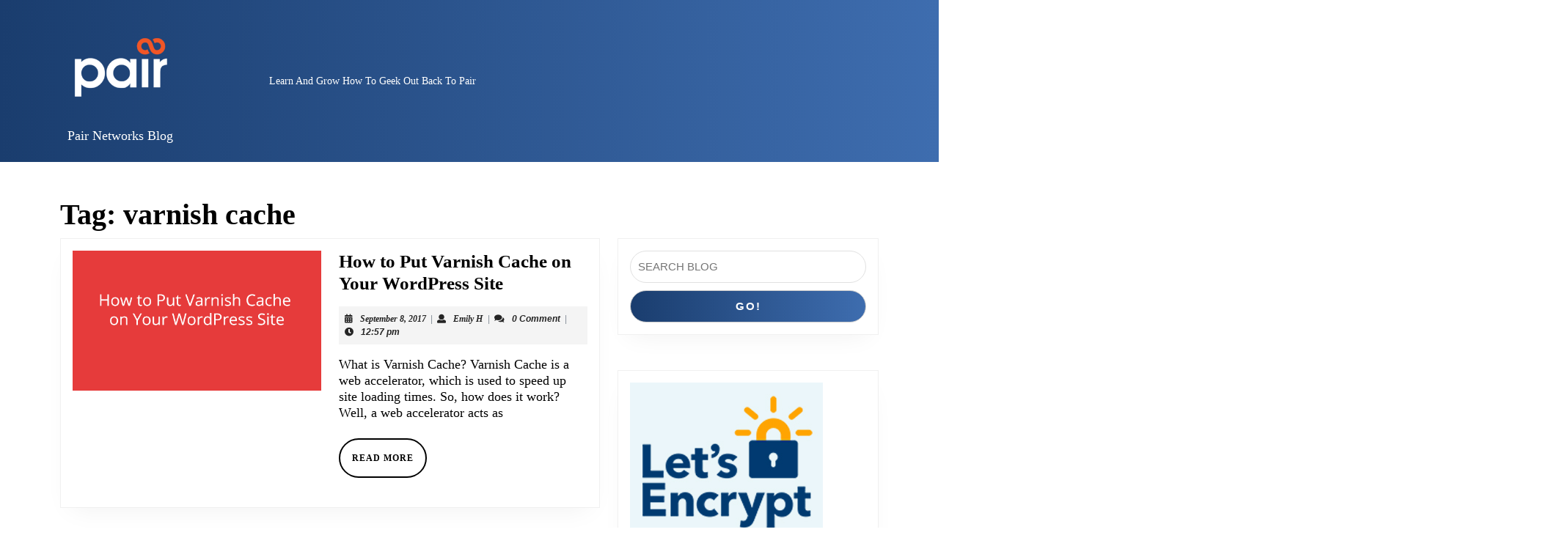

--- FILE ---
content_type: text/html; charset=UTF-8
request_url: https://blog.pair.com/tag/varnish-cache/
body_size: 14061
content:
<!DOCTYPE html>

<html lang="en-US">

	<head>
	  	<meta charset="UTF-8">
	  	<meta name="viewport" content="width=device-width">
	  	<meta name='robots' content='index, follow, max-image-preview:large, max-snippet:-1, max-video-preview:-1' />

	<!-- This site is optimized with the Yoast SEO plugin v26.8 - https://yoast.com/product/yoast-seo-wordpress/ -->
	<title>varnish cache Archives | Pair Networks Blog</title>
	<link rel="canonical" href="https://blog.pair.com/tag/varnish-cache/" />
	<meta property="og:locale" content="en_US" />
	<meta property="og:type" content="article" />
	<meta property="og:title" content="varnish cache Archives | Pair Networks Blog" />
	<meta property="og:url" content="https://blog.pair.com/tag/varnish-cache/" />
	<meta property="og:site_name" content="Pair Networks Blog" />
	<meta name="twitter:card" content="summary_large_image" />
	<meta name="twitter:site" content="@pairnetworks" />
	<script type="application/ld+json" class="yoast-schema-graph">{"@context":"https://schema.org","@graph":[{"@type":"CollectionPage","@id":"https://blog.pair.com/tag/varnish-cache/","url":"https://blog.pair.com/tag/varnish-cache/","name":"varnish cache Archives | Pair Networks Blog","isPartOf":{"@id":"https://blog.pair.com/#website"},"primaryImageOfPage":{"@id":"https://blog.pair.com/tag/varnish-cache/#primaryimage"},"image":{"@id":"https://blog.pair.com/tag/varnish-cache/#primaryimage"},"thumbnailUrl":"https://blog.pair.com/wp-content/uploads/2017/09/How-to-Put-Varnish-Cache-on-Your-WordPress-Site.png","breadcrumb":{"@id":"https://blog.pair.com/tag/varnish-cache/#breadcrumb"},"inLanguage":"en-US"},{"@type":"ImageObject","inLanguage":"en-US","@id":"https://blog.pair.com/tag/varnish-cache/#primaryimage","url":"https://blog.pair.com/wp-content/uploads/2017/09/How-to-Put-Varnish-Cache-on-Your-WordPress-Site.png","contentUrl":"https://blog.pair.com/wp-content/uploads/2017/09/How-to-Put-Varnish-Cache-on-Your-WordPress-Site.png","width":560,"height":315,"caption":"How to Put Varnish Cache on Your WordPress Site"},{"@type":"BreadcrumbList","@id":"https://blog.pair.com/tag/varnish-cache/#breadcrumb","itemListElement":[{"@type":"ListItem","position":1,"name":"Home","item":"https://blog.pair.com/"},{"@type":"ListItem","position":2,"name":"varnish cache"}]},{"@type":"WebSite","@id":"https://blog.pair.com/#website","url":"https://blog.pair.com/","name":"Pair Networks Blog","description":"The latest news from Pair","publisher":{"@id":"https://blog.pair.com/#organization"},"potentialAction":[{"@type":"SearchAction","target":{"@type":"EntryPoint","urlTemplate":"https://blog.pair.com/?s={search_term_string}"},"query-input":{"@type":"PropertyValueSpecification","valueRequired":true,"valueName":"search_term_string"}}],"inLanguage":"en-US"},{"@type":"Organization","@id":"https://blog.pair.com/#organization","name":"pair Networks","url":"https://blog.pair.com/","logo":{"@type":"ImageObject","inLanguage":"en-US","@id":"https://blog.pair.com/#/schema/logo/image/","url":"https://blog.pair.com/wp-content/uploads/2015/10/pfavicon11.png","contentUrl":"https://blog.pair.com/wp-content/uploads/2015/10/pfavicon11.png","width":180,"height":180,"caption":"pair Networks"},"image":{"@id":"https://blog.pair.com/#/schema/logo/image/"},"sameAs":["https://www.facebook.com/pairnetworks/","https://x.com/pairnetworks","https://www.instagram.com/pairnetworks/","https://www.linkedin.com/company/2269676/","https://www.pinterest.com/pairnetworksinc/pins/","https://www.youtube.com/user/pairnetworks"]}]}</script>
	<!-- / Yoast SEO plugin. -->


<link rel='dns-prefetch' href='//platform-api.sharethis.com' />
<link rel='dns-prefetch' href='//blog.pair.com' />
<link rel="alternate" type="application/rss+xml" title="Pair Networks Blog &raquo; Feed" href="https://blog.pair.com/feed/" />
<link rel="alternate" type="application/rss+xml" title="Pair Networks Blog &raquo; Comments Feed" href="https://blog.pair.com/comments/feed/" />
<link rel="alternate" type="application/rss+xml" title="Pair Networks Blog &raquo; varnish cache Tag Feed" href="https://blog.pair.com/tag/varnish-cache/feed/" />
		<!-- This site uses the Google Analytics by ExactMetrics plugin v8.10.2 - Using Analytics tracking - https://www.exactmetrics.com/ -->
		<!-- Note: ExactMetrics is not currently configured on this site. The site owner needs to authenticate with Google Analytics in the ExactMetrics settings panel. -->
					<!-- No tracking code set -->
				<!-- / Google Analytics by ExactMetrics -->
		<style id='wp-img-auto-sizes-contain-inline-css' type='text/css'>
img:is([sizes=auto i],[sizes^="auto," i]){contain-intrinsic-size:3000px 1500px}
/*# sourceURL=wp-img-auto-sizes-contain-inline-css */
</style>
<style id='wp-emoji-styles-inline-css' type='text/css'>

	img.wp-smiley, img.emoji {
		display: inline !important;
		border: none !important;
		box-shadow: none !important;
		height: 1em !important;
		width: 1em !important;
		margin: 0 0.07em !important;
		vertical-align: -0.1em !important;
		background: none !important;
		padding: 0 !important;
	}
/*# sourceURL=wp-emoji-styles-inline-css */
</style>
<style id='wp-block-library-inline-css' type='text/css'>
:root{--wp-block-synced-color:#7a00df;--wp-block-synced-color--rgb:122,0,223;--wp-bound-block-color:var(--wp-block-synced-color);--wp-editor-canvas-background:#ddd;--wp-admin-theme-color:#007cba;--wp-admin-theme-color--rgb:0,124,186;--wp-admin-theme-color-darker-10:#006ba1;--wp-admin-theme-color-darker-10--rgb:0,107,160.5;--wp-admin-theme-color-darker-20:#005a87;--wp-admin-theme-color-darker-20--rgb:0,90,135;--wp-admin-border-width-focus:2px}@media (min-resolution:192dpi){:root{--wp-admin-border-width-focus:1.5px}}.wp-element-button{cursor:pointer}:root .has-very-light-gray-background-color{background-color:#eee}:root .has-very-dark-gray-background-color{background-color:#313131}:root .has-very-light-gray-color{color:#eee}:root .has-very-dark-gray-color{color:#313131}:root .has-vivid-green-cyan-to-vivid-cyan-blue-gradient-background{background:linear-gradient(135deg,#00d084,#0693e3)}:root .has-purple-crush-gradient-background{background:linear-gradient(135deg,#34e2e4,#4721fb 50%,#ab1dfe)}:root .has-hazy-dawn-gradient-background{background:linear-gradient(135deg,#faaca8,#dad0ec)}:root .has-subdued-olive-gradient-background{background:linear-gradient(135deg,#fafae1,#67a671)}:root .has-atomic-cream-gradient-background{background:linear-gradient(135deg,#fdd79a,#004a59)}:root .has-nightshade-gradient-background{background:linear-gradient(135deg,#330968,#31cdcf)}:root .has-midnight-gradient-background{background:linear-gradient(135deg,#020381,#2874fc)}:root{--wp--preset--font-size--normal:16px;--wp--preset--font-size--huge:42px}.has-regular-font-size{font-size:1em}.has-larger-font-size{font-size:2.625em}.has-normal-font-size{font-size:var(--wp--preset--font-size--normal)}.has-huge-font-size{font-size:var(--wp--preset--font-size--huge)}.has-text-align-center{text-align:center}.has-text-align-left{text-align:left}.has-text-align-right{text-align:right}.has-fit-text{white-space:nowrap!important}#end-resizable-editor-section{display:none}.aligncenter{clear:both}.items-justified-left{justify-content:flex-start}.items-justified-center{justify-content:center}.items-justified-right{justify-content:flex-end}.items-justified-space-between{justify-content:space-between}.screen-reader-text{border:0;clip-path:inset(50%);height:1px;margin:-1px;overflow:hidden;padding:0;position:absolute;width:1px;word-wrap:normal!important}.screen-reader-text:focus{background-color:#ddd;clip-path:none;color:#444;display:block;font-size:1em;height:auto;left:5px;line-height:normal;padding:15px 23px 14px;text-decoration:none;top:5px;width:auto;z-index:100000}html :where(.has-border-color){border-style:solid}html :where([style*=border-top-color]){border-top-style:solid}html :where([style*=border-right-color]){border-right-style:solid}html :where([style*=border-bottom-color]){border-bottom-style:solid}html :where([style*=border-left-color]){border-left-style:solid}html :where([style*=border-width]){border-style:solid}html :where([style*=border-top-width]){border-top-style:solid}html :where([style*=border-right-width]){border-right-style:solid}html :where([style*=border-bottom-width]){border-bottom-style:solid}html :where([style*=border-left-width]){border-left-style:solid}html :where(img[class*=wp-image-]){height:auto;max-width:100%}:where(figure){margin:0 0 1em}html :where(.is-position-sticky){--wp-admin--admin-bar--position-offset:var(--wp-admin--admin-bar--height,0px)}@media screen and (max-width:600px){html :where(.is-position-sticky){--wp-admin--admin-bar--position-offset:0px}}

/*# sourceURL=wp-block-library-inline-css */
</style><style id='wp-block-search-inline-css' type='text/css'>
.wp-block-search__button{margin-left:10px;word-break:normal}.wp-block-search__button.has-icon{line-height:0}.wp-block-search__button svg{height:1.25em;min-height:24px;min-width:24px;width:1.25em;fill:currentColor;vertical-align:text-bottom}:where(.wp-block-search__button){border:1px solid #ccc;padding:6px 10px}.wp-block-search__inside-wrapper{display:flex;flex:auto;flex-wrap:nowrap;max-width:100%}.wp-block-search__label{width:100%}.wp-block-search.wp-block-search__button-only .wp-block-search__button{box-sizing:border-box;display:flex;flex-shrink:0;justify-content:center;margin-left:0;max-width:100%}.wp-block-search.wp-block-search__button-only .wp-block-search__inside-wrapper{min-width:0!important;transition-property:width}.wp-block-search.wp-block-search__button-only .wp-block-search__input{flex-basis:100%;transition-duration:.3s}.wp-block-search.wp-block-search__button-only.wp-block-search__searchfield-hidden,.wp-block-search.wp-block-search__button-only.wp-block-search__searchfield-hidden .wp-block-search__inside-wrapper{overflow:hidden}.wp-block-search.wp-block-search__button-only.wp-block-search__searchfield-hidden .wp-block-search__input{border-left-width:0!important;border-right-width:0!important;flex-basis:0;flex-grow:0;margin:0;min-width:0!important;padding-left:0!important;padding-right:0!important;width:0!important}:where(.wp-block-search__input){appearance:none;border:1px solid #949494;flex-grow:1;font-family:inherit;font-size:inherit;font-style:inherit;font-weight:inherit;letter-spacing:inherit;line-height:inherit;margin-left:0;margin-right:0;min-width:3rem;padding:8px;text-decoration:unset!important;text-transform:inherit}:where(.wp-block-search__button-inside .wp-block-search__inside-wrapper){background-color:#fff;border:1px solid #949494;box-sizing:border-box;padding:4px}:where(.wp-block-search__button-inside .wp-block-search__inside-wrapper) .wp-block-search__input{border:none;border-radius:0;padding:0 4px}:where(.wp-block-search__button-inside .wp-block-search__inside-wrapper) .wp-block-search__input:focus{outline:none}:where(.wp-block-search__button-inside .wp-block-search__inside-wrapper) :where(.wp-block-search__button){padding:4px 8px}.wp-block-search.aligncenter .wp-block-search__inside-wrapper{margin:auto}.wp-block[data-align=right] .wp-block-search.wp-block-search__button-only .wp-block-search__inside-wrapper{float:right}
/*# sourceURL=https://blog.pair.com/wp-includes/blocks/search/style.min.css */
</style>
<style id='wp-block-search-theme-inline-css' type='text/css'>
.wp-block-search .wp-block-search__label{font-weight:700}.wp-block-search__button{border:1px solid #ccc;padding:.375em .625em}
/*# sourceURL=https://blog.pair.com/wp-includes/blocks/search/theme.min.css */
</style>
<style id='global-styles-inline-css' type='text/css'>
:root{--wp--preset--aspect-ratio--square: 1;--wp--preset--aspect-ratio--4-3: 4/3;--wp--preset--aspect-ratio--3-4: 3/4;--wp--preset--aspect-ratio--3-2: 3/2;--wp--preset--aspect-ratio--2-3: 2/3;--wp--preset--aspect-ratio--16-9: 16/9;--wp--preset--aspect-ratio--9-16: 9/16;--wp--preset--color--black: #000000;--wp--preset--color--cyan-bluish-gray: #abb8c3;--wp--preset--color--white: #ffffff;--wp--preset--color--pale-pink: #f78da7;--wp--preset--color--vivid-red: #cf2e2e;--wp--preset--color--luminous-vivid-orange: #ff6900;--wp--preset--color--luminous-vivid-amber: #fcb900;--wp--preset--color--light-green-cyan: #7bdcb5;--wp--preset--color--vivid-green-cyan: #00d084;--wp--preset--color--pale-cyan-blue: #8ed1fc;--wp--preset--color--vivid-cyan-blue: #0693e3;--wp--preset--color--vivid-purple: #9b51e0;--wp--preset--gradient--vivid-cyan-blue-to-vivid-purple: linear-gradient(135deg,rgb(6,147,227) 0%,rgb(155,81,224) 100%);--wp--preset--gradient--light-green-cyan-to-vivid-green-cyan: linear-gradient(135deg,rgb(122,220,180) 0%,rgb(0,208,130) 100%);--wp--preset--gradient--luminous-vivid-amber-to-luminous-vivid-orange: linear-gradient(135deg,rgb(252,185,0) 0%,rgb(255,105,0) 100%);--wp--preset--gradient--luminous-vivid-orange-to-vivid-red: linear-gradient(135deg,rgb(255,105,0) 0%,rgb(207,46,46) 100%);--wp--preset--gradient--very-light-gray-to-cyan-bluish-gray: linear-gradient(135deg,rgb(238,238,238) 0%,rgb(169,184,195) 100%);--wp--preset--gradient--cool-to-warm-spectrum: linear-gradient(135deg,rgb(74,234,220) 0%,rgb(151,120,209) 20%,rgb(207,42,186) 40%,rgb(238,44,130) 60%,rgb(251,105,98) 80%,rgb(254,248,76) 100%);--wp--preset--gradient--blush-light-purple: linear-gradient(135deg,rgb(255,206,236) 0%,rgb(152,150,240) 100%);--wp--preset--gradient--blush-bordeaux: linear-gradient(135deg,rgb(254,205,165) 0%,rgb(254,45,45) 50%,rgb(107,0,62) 100%);--wp--preset--gradient--luminous-dusk: linear-gradient(135deg,rgb(255,203,112) 0%,rgb(199,81,192) 50%,rgb(65,88,208) 100%);--wp--preset--gradient--pale-ocean: linear-gradient(135deg,rgb(255,245,203) 0%,rgb(182,227,212) 50%,rgb(51,167,181) 100%);--wp--preset--gradient--electric-grass: linear-gradient(135deg,rgb(202,248,128) 0%,rgb(113,206,126) 100%);--wp--preset--gradient--midnight: linear-gradient(135deg,rgb(2,3,129) 0%,rgb(40,116,252) 100%);--wp--preset--font-size--small: 13px;--wp--preset--font-size--medium: 20px;--wp--preset--font-size--large: 36px;--wp--preset--font-size--x-large: 42px;--wp--preset--spacing--20: 0.44rem;--wp--preset--spacing--30: 0.67rem;--wp--preset--spacing--40: 1rem;--wp--preset--spacing--50: 1.5rem;--wp--preset--spacing--60: 2.25rem;--wp--preset--spacing--70: 3.38rem;--wp--preset--spacing--80: 5.06rem;--wp--preset--shadow--natural: 6px 6px 9px rgba(0, 0, 0, 0.2);--wp--preset--shadow--deep: 12px 12px 50px rgba(0, 0, 0, 0.4);--wp--preset--shadow--sharp: 6px 6px 0px rgba(0, 0, 0, 0.2);--wp--preset--shadow--outlined: 6px 6px 0px -3px rgb(255, 255, 255), 6px 6px rgb(0, 0, 0);--wp--preset--shadow--crisp: 6px 6px 0px rgb(0, 0, 0);}:where(.is-layout-flex){gap: 0.5em;}:where(.is-layout-grid){gap: 0.5em;}body .is-layout-flex{display: flex;}.is-layout-flex{flex-wrap: wrap;align-items: center;}.is-layout-flex > :is(*, div){margin: 0;}body .is-layout-grid{display: grid;}.is-layout-grid > :is(*, div){margin: 0;}:where(.wp-block-columns.is-layout-flex){gap: 2em;}:where(.wp-block-columns.is-layout-grid){gap: 2em;}:where(.wp-block-post-template.is-layout-flex){gap: 1.25em;}:where(.wp-block-post-template.is-layout-grid){gap: 1.25em;}.has-black-color{color: var(--wp--preset--color--black) !important;}.has-cyan-bluish-gray-color{color: var(--wp--preset--color--cyan-bluish-gray) !important;}.has-white-color{color: var(--wp--preset--color--white) !important;}.has-pale-pink-color{color: var(--wp--preset--color--pale-pink) !important;}.has-vivid-red-color{color: var(--wp--preset--color--vivid-red) !important;}.has-luminous-vivid-orange-color{color: var(--wp--preset--color--luminous-vivid-orange) !important;}.has-luminous-vivid-amber-color{color: var(--wp--preset--color--luminous-vivid-amber) !important;}.has-light-green-cyan-color{color: var(--wp--preset--color--light-green-cyan) !important;}.has-vivid-green-cyan-color{color: var(--wp--preset--color--vivid-green-cyan) !important;}.has-pale-cyan-blue-color{color: var(--wp--preset--color--pale-cyan-blue) !important;}.has-vivid-cyan-blue-color{color: var(--wp--preset--color--vivid-cyan-blue) !important;}.has-vivid-purple-color{color: var(--wp--preset--color--vivid-purple) !important;}.has-black-background-color{background-color: var(--wp--preset--color--black) !important;}.has-cyan-bluish-gray-background-color{background-color: var(--wp--preset--color--cyan-bluish-gray) !important;}.has-white-background-color{background-color: var(--wp--preset--color--white) !important;}.has-pale-pink-background-color{background-color: var(--wp--preset--color--pale-pink) !important;}.has-vivid-red-background-color{background-color: var(--wp--preset--color--vivid-red) !important;}.has-luminous-vivid-orange-background-color{background-color: var(--wp--preset--color--luminous-vivid-orange) !important;}.has-luminous-vivid-amber-background-color{background-color: var(--wp--preset--color--luminous-vivid-amber) !important;}.has-light-green-cyan-background-color{background-color: var(--wp--preset--color--light-green-cyan) !important;}.has-vivid-green-cyan-background-color{background-color: var(--wp--preset--color--vivid-green-cyan) !important;}.has-pale-cyan-blue-background-color{background-color: var(--wp--preset--color--pale-cyan-blue) !important;}.has-vivid-cyan-blue-background-color{background-color: var(--wp--preset--color--vivid-cyan-blue) !important;}.has-vivid-purple-background-color{background-color: var(--wp--preset--color--vivid-purple) !important;}.has-black-border-color{border-color: var(--wp--preset--color--black) !important;}.has-cyan-bluish-gray-border-color{border-color: var(--wp--preset--color--cyan-bluish-gray) !important;}.has-white-border-color{border-color: var(--wp--preset--color--white) !important;}.has-pale-pink-border-color{border-color: var(--wp--preset--color--pale-pink) !important;}.has-vivid-red-border-color{border-color: var(--wp--preset--color--vivid-red) !important;}.has-luminous-vivid-orange-border-color{border-color: var(--wp--preset--color--luminous-vivid-orange) !important;}.has-luminous-vivid-amber-border-color{border-color: var(--wp--preset--color--luminous-vivid-amber) !important;}.has-light-green-cyan-border-color{border-color: var(--wp--preset--color--light-green-cyan) !important;}.has-vivid-green-cyan-border-color{border-color: var(--wp--preset--color--vivid-green-cyan) !important;}.has-pale-cyan-blue-border-color{border-color: var(--wp--preset--color--pale-cyan-blue) !important;}.has-vivid-cyan-blue-border-color{border-color: var(--wp--preset--color--vivid-cyan-blue) !important;}.has-vivid-purple-border-color{border-color: var(--wp--preset--color--vivid-purple) !important;}.has-vivid-cyan-blue-to-vivid-purple-gradient-background{background: var(--wp--preset--gradient--vivid-cyan-blue-to-vivid-purple) !important;}.has-light-green-cyan-to-vivid-green-cyan-gradient-background{background: var(--wp--preset--gradient--light-green-cyan-to-vivid-green-cyan) !important;}.has-luminous-vivid-amber-to-luminous-vivid-orange-gradient-background{background: var(--wp--preset--gradient--luminous-vivid-amber-to-luminous-vivid-orange) !important;}.has-luminous-vivid-orange-to-vivid-red-gradient-background{background: var(--wp--preset--gradient--luminous-vivid-orange-to-vivid-red) !important;}.has-very-light-gray-to-cyan-bluish-gray-gradient-background{background: var(--wp--preset--gradient--very-light-gray-to-cyan-bluish-gray) !important;}.has-cool-to-warm-spectrum-gradient-background{background: var(--wp--preset--gradient--cool-to-warm-spectrum) !important;}.has-blush-light-purple-gradient-background{background: var(--wp--preset--gradient--blush-light-purple) !important;}.has-blush-bordeaux-gradient-background{background: var(--wp--preset--gradient--blush-bordeaux) !important;}.has-luminous-dusk-gradient-background{background: var(--wp--preset--gradient--luminous-dusk) !important;}.has-pale-ocean-gradient-background{background: var(--wp--preset--gradient--pale-ocean) !important;}.has-electric-grass-gradient-background{background: var(--wp--preset--gradient--electric-grass) !important;}.has-midnight-gradient-background{background: var(--wp--preset--gradient--midnight) !important;}.has-small-font-size{font-size: var(--wp--preset--font-size--small) !important;}.has-medium-font-size{font-size: var(--wp--preset--font-size--medium) !important;}.has-large-font-size{font-size: var(--wp--preset--font-size--large) !important;}.has-x-large-font-size{font-size: var(--wp--preset--font-size--x-large) !important;}
/*# sourceURL=global-styles-inline-css */
</style>

<style id='classic-theme-styles-inline-css' type='text/css'>
/*! This file is auto-generated */
.wp-block-button__link{color:#fff;background-color:#32373c;border-radius:9999px;box-shadow:none;text-decoration:none;padding:calc(.667em + 2px) calc(1.333em + 2px);font-size:1.125em}.wp-block-file__button{background:#32373c;color:#fff;text-decoration:none}
/*# sourceURL=/wp-includes/css/classic-themes.min.css */
</style>
<link rel='stylesheet' id='mc4wp-form-themes-css' href='https://blog.pair.com/wp-content/plugins/mailchimp-for-wp/assets/css/form-themes.css?ver=4.11.1' type='text/css' media='all' />
<link rel='stylesheet' id='knowledge-base-lite-font-css' href='https://blog.pair.com/wp-content/fonts/ea0cf7bf44fc817dc8e61900d871c057.css?ver=a968fe76a280b3f669461183cf6ff8d5' type='text/css' media='all' />
<link rel='stylesheet' id='knowledge-base-lite-block-style-css' href='https://blog.pair.com/wp-content/themes/knowledge-base-lite/assets/css/blocks.css?ver=a968fe76a280b3f669461183cf6ff8d5' type='text/css' media='all' />
<link rel='stylesheet' id='knowledge-base-lite-block-patterns-style-frontend-css' href='https://blog.pair.com/wp-content/themes/knowledge-base-lite/inc/block-patterns/css/block-frontend.css?ver=a968fe76a280b3f669461183cf6ff8d5' type='text/css' media='all' />
<link rel='stylesheet' id='bootstrap-style-css' href='https://blog.pair.com/wp-content/themes/knowledge-base-lite/assets/css/bootstrap.css?ver=a968fe76a280b3f669461183cf6ff8d5' type='text/css' media='all' />
<link rel='stylesheet' id='knowledge-base-lite-basic-style-css' href='https://blog.pair.com/wp-content/themes/knowledge-base-lite/style.css?ver=a968fe76a280b3f669461183cf6ff8d5' type='text/css' media='all' />
<style id='knowledge-base-lite-basic-style-inline-css' type='text/css'>
body{max-width: 100%;}#slider img{opacity:0.2}#slider .carousel-caption{text-align:center; right: 25%; left: 25%;}.page-template-custom-home-page .middle-bar{position: static; background-image: linear-gradient(to right, #6d5ef9 , #3bb7cf);}.page-template-custom-home-page .inner-head-box{border-bottom: none; padding-bottom: 0px;}#services-sec{margin-top: 3%;}.post-main-box{}@media screen and (max-width:575px) {#slider{display:none;} }@media screen and (max-width:575px) {#sidebar{display:block;} }@media screen and (max-width:575px) {.scrollup i{visibility:visible !important;} }.main-navigation a{font-weight: 500;}.main-navigation a{text-transform:Capitalize;}.main-navigation a{}.post-main-box .more-btn a{font-size: 14;}.post-main-box .more-btn a{text-transform:Uppercase;}.post-main-box .more-btn a{letter-spacing: 14;}#footer h3, #footer .wp-block-search .wp-block-search__label{text-align: left;}#footer .widget{text-align: left;}.copyright p{width:100%; text-align:center; float:none;}#footer{background-attachment: scroll !important;}#footer{background-position: center center!important;}.woocommerce ul.products li.product .onsale{left: -10px; right: auto;}.logo{padding: 5px;}.logo{margin: 5px;}
/*# sourceURL=knowledge-base-lite-basic-style-inline-css */
</style>
<link rel='stylesheet' id='font-awesome-css-css' href='https://blog.pair.com/wp-content/themes/knowledge-base-lite/assets/css/fontawesome-all.css?ver=a968fe76a280b3f669461183cf6ff8d5' type='text/css' media='all' />
<link rel='stylesheet' id='animate-css-css' href='https://blog.pair.com/wp-content/themes/knowledge-base-lite/assets/css/animate.css?ver=a968fe76a280b3f669461183cf6ff8d5' type='text/css' media='all' />
<link rel='stylesheet' id='dashicons-css' href='https://blog.pair.com/wp-includes/css/dashicons.min.css?ver=a968fe76a280b3f669461183cf6ff8d5' type='text/css' media='all' />
<script type="text/javascript" src="//platform-api.sharethis.com/js/sharethis.js?ver=8.5.3#property=63f7a32d9601ba00121e3020&amp;product=gdpr-compliance-tool-v2&amp;source=simple-share-buttons-adder-wordpress" id="simple-share-buttons-adder-mu-js"></script>
<script type="text/javascript" src="https://blog.pair.com/wp-includes/js/jquery/jquery.min.js?ver=3.7.1" id="jquery-core-js"></script>
<script type="text/javascript" src="https://blog.pair.com/wp-includes/js/jquery/jquery-migrate.min.js?ver=3.4.1" id="jquery-migrate-js"></script>
<script type="text/javascript" src="https://blog.pair.com/wp-content/themes/knowledge-base-lite/assets/js/wow.js?ver=a968fe76a280b3f669461183cf6ff8d5" id="jquery-wow-js"></script>
<link rel="https://api.w.org/" href="https://blog.pair.com/wp-json/" /><link rel="alternate" title="JSON" type="application/json" href="https://blog.pair.com/wp-json/wp/v2/tags/281" /><link rel="EditURI" type="application/rsd+xml" title="RSD" href="https://blog.pair.com/xmlrpc.php?rsd" />

<!-- Google Tag Manager -->
<script>(function(w,d,s,l,i){w[l]=w[l]||[];w[l].push({'gtm.start':
new Date().getTime(),event:'gtm.js'});var f=d.getElementsByTagName(s)[0],
j=d.createElement(s),dl=l!='dataLayer'?'&l='+l:'';j.async=true;j.src=
'https://www.googletagmanager.com/gtm.js?id='+i+dl;f.parentNode.insertBefore(j,f);
})(window,document,'script','dataLayer','GTM-5PL2JH');</script>
<!-- End Google Tag Manager -->


<script type="text/javascript">
(function(url){
	if(/(?:Chrome\/26\.0\.1410\.63 Safari\/537\.31|WordfenceTestMonBot)/.test(navigator.userAgent)){ return; }
	var addEvent = function(evt, handler) {
		if (window.addEventListener) {
			document.addEventListener(evt, handler, false);
		} else if (window.attachEvent) {
			document.attachEvent('on' + evt, handler);
		}
	};
	var removeEvent = function(evt, handler) {
		if (window.removeEventListener) {
			document.removeEventListener(evt, handler, false);
		} else if (window.detachEvent) {
			document.detachEvent('on' + evt, handler);
		}
	};
	var evts = 'contextmenu dblclick drag dragend dragenter dragleave dragover dragstart drop keydown keypress keyup mousedown mousemove mouseout mouseover mouseup mousewheel scroll'.split(' ');
	var logHuman = function() {
		if (window.wfLogHumanRan) { return; }
		window.wfLogHumanRan = true;
		var wfscr = document.createElement('script');
		wfscr.type = 'text/javascript';
		wfscr.async = true;
		wfscr.src = url + '&r=' + Math.random();
		(document.getElementsByTagName('head')[0]||document.getElementsByTagName('body')[0]).appendChild(wfscr);
		for (var i = 0; i < evts.length; i++) {
			removeEvent(evts[i], logHuman);
		}
	};
	for (var i = 0; i < evts.length; i++) {
		addEvent(evts[i], logHuman);
	}
})('//blog.pair.com/?wordfence_lh=1&hid=058ADDAA3E5863E938045A0D5DC1A524');
</script>
<style type="text/css" id="ctypo-css">body.ctypo p { color: #000000;font-family: Open Sans;font-weight: 400;font-size: 18px;line-height: 22px; }body.ctypo a { font-family: Open Sans; }</style>
<link rel="icon" href="https://blog.pair.com/wp-content/uploads/2025/07/cropped-favicon-pair-32x32.png" sizes="32x32" />
<link rel="icon" href="https://blog.pair.com/wp-content/uploads/2025/07/cropped-favicon-pair-192x192.png" sizes="192x192" />
<link rel="apple-touch-icon" href="https://blog.pair.com/wp-content/uploads/2025/07/cropped-favicon-pair-180x180.png" />
<meta name="msapplication-TileImage" content="https://blog.pair.com/wp-content/uploads/2025/07/cropped-favicon-pair-270x270.png" />
		<style type="text/css" id="wp-custom-css">
			.middle-bar, .slide-search input[type="submit"], .main-inner-box span.entry-date, .more-btn a:hover, input[type="submit"]:hover, #comments input[type="submit"]:hover, #comments a.comment-reply-link:hover, #slider .carousel-control-prev-icon:hover, #slider .carousel-control-next-icon:hover, .pagination .current, .pagination a:hover, #footer .tagcloud a:hover, #sidebar .tagcloud a:hover, .woocommerce #respond input#submit:hover, .woocommerce a.button:hover, .woocommerce button.button:hover, .woocommerce input.button:hover, .woocommerce #respond input#submit.alt:hover, .woocommerce a.button.alt:hover, .woocommerce button.button.alt:hover, .woocommerce input.button.alt:hover, .widget_product_search button:hover, .slide-image, #footer-2, .scrollup i, .pagination span, .pagination a, .widget_product_search button, nav.woocommerce-MyAccount-navigation ul li:hover, input[type="submit"], input.button, #footer .wp-block-search .wp-block-search__button, #sidebar .wp-block-search .wp-block-search__button, .bradcrumbs a:hover, .bradcrumbs span {
    background: linear-gradient(to right, #1a3d6e, #3e6daf);
}		</style>
			<link rel='stylesheet' id='testimonials-default-css' href='https://blog.pair.com/wp-content/plugins/strong-testimonials/templates/default/content.css?ver=3.2.21' type='text/css' media='all' />
<style id='testimonials-default-inline-css' type='text/css'>
.strong-view-id-2 .wpmtst-testimonial-inner { background: #f2f2f2; }
/*# sourceURL=testimonials-default-inline-css */
</style>
</head>

	<body class="archive tag tag-varnish-cache tag-281 wp-custom-logo wp-embed-responsive wp-theme-knowledge-base-lite ctypo">
	<!-- Google Tag Manager (noscript) -->
<noscript><iframe src="https://www.googletagmanager.com/ns.html?id=GTM-5PL2JH"
height="0" width="0" style="display:none;visibility:hidden"></iframe></noscript>
<!-- End Google Tag Manager (noscript) -->
	<header role="banner">
		<a class="screen-reader-text skip-link" href="#maincontent" >Skip to content<span class="screen-reader-text">Skip to content</span></a>
		<div class="home-page-header">
						
<div class="middle-bar py-3">
  <div class="container">
    <div class="inner-head-box">
      <div class="row">
        <div class="col-lg-3 col-md-5 align-self-center">
          <div class="logo text-center text-md-start text-lg-start pb-3 pb-lg-0 pb-md-0">
                          <div class="site-logo">
<style>
.custom-logo {
	height: 144px;
	max-height: 240px;
	max-width: 240px;
	width: 144px;
}
</style><a href="https://blog.pair.com/" class="custom-logo-link" rel="home"><img width="240" height="240" src="https://blog.pair.com/wp-content/uploads/2024/09/cropped-pair_logo_white_2024.png" class="custom-logo" alt="Pair Networks Blog" decoding="async" fetchpriority="high" srcset="https://blog.pair.com/wp-content/uploads/2024/09/cropped-pair_logo_white_2024.png 240w, https://blog.pair.com/wp-content/uploads/2024/09/cropped-pair_logo_white_2024-150x150.png 150w, https://blog.pair.com/wp-content/uploads/2024/09/cropped-pair_logo_white_2024-75x75.png 75w" sizes="(max-width: 240px) 100vw, 240px" /></a></div>
                                                                                            <p class="site-title py-1 mb-0"><a href="https://blog.pair.com/" rel="home">Pair Networks Blog</a></p>
                                                                                                  </div>
        </div>
        <div class="col-lg-7 col-md-3 col-5 py-0 py-lg-2 py-md-2 align-self-center">
          
<div id="header">
      <div class="toggle-nav mobile-menu text-center">
      <button role="tab" onclick="knowledge_base_lite_menu_open_nav()" class="responsivetoggle"><i class="py-3 px-4 fas fa-bars"></i><span class="screen-reader-text">Open Button</span></button>
    </div>
    <div id="mySidenav" class="nav sidenav">
    <nav id="site-navigation" class="main-navigation" role="navigation" aria-label="Top Menu">
      <div class="main-menu my-2 clearfix"><ul id="menu-top-menu" class="clearfix mobile_nav"><li id="menu-item-689" class="menu-item menu-item-type-taxonomy menu-item-object-category menu-item-has-children menu-item-689"><a href="https://blog.pair.com/category/design-development-pair/">Learn and Grow</a>
<ul class="sub-menu">
	<li id="menu-item-690" class="menu-item menu-item-type-taxonomy menu-item-object-category menu-item-690"><a href="https://blog.pair.com/category/design-development-pair/security-pair/">Security</a></li>
	<li id="menu-item-692" class="menu-item menu-item-type-taxonomy menu-item-object-category menu-item-692"><a href="https://blog.pair.com/category/design-development-pair/email-pair/">Email</a></li>
	<li id="menu-item-695" class="menu-item menu-item-type-taxonomy menu-item-object-category menu-item-695"><a href="https://blog.pair.com/category/design-development-pair/seo-pair/">SEO</a></li>
	<li id="menu-item-691" class="menu-item menu-item-type-taxonomy menu-item-object-category menu-item-691"><a href="https://blog.pair.com/category/design-development-pair/wordpress/">WordPress</a></li>
	<li id="menu-item-694" class="menu-item menu-item-type-taxonomy menu-item-object-category menu-item-694"><a href="https://blog.pair.com/category/design-development-pair/drupal-pair/">Drupal</a></li>
	<li id="menu-item-693" class="menu-item menu-item-type-taxonomy menu-item-object-category menu-item-693"><a href="https://blog.pair.com/category/design-development-pair/joomla/">Joomla</a></li>
</ul>
</li>
<li id="menu-item-701" class="menu-item menu-item-type-taxonomy menu-item-object-category menu-item-has-children menu-item-701"><a href="https://blog.pair.com/category/howto-pair/">How To</a>
<ul class="sub-menu">
	<li id="menu-item-697" class="menu-item menu-item-type-taxonomy menu-item-object-category menu-item-697"><a href="https://blog.pair.com/category/howto-pair/quizzes-pair/">Quizzes</a></li>
	<li id="menu-item-698" class="menu-item menu-item-type-taxonomy menu-item-object-category menu-item-698"><a href="https://blog.pair.com/category/howto-pair/tutorials-pair/">Tutorials</a></li>
</ul>
</li>
<li id="menu-item-696" class="menu-item menu-item-type-taxonomy menu-item-object-category menu-item-has-children menu-item-696"><a href="https://blog.pair.com/category/geek-out-pair/">Geek Out</a>
<ul class="sub-menu">
	<li id="menu-item-699" class="menu-item menu-item-type-taxonomy menu-item-object-category menu-item-699"><a href="https://blog.pair.com/category/geek-out-pair/behind-the-screen/">Behind the Screen</a></li>
	<li id="menu-item-700" class="menu-item menu-item-type-taxonomy menu-item-object-category menu-item-700"><a href="https://blog.pair.com/category/geek-out-pair/pair-spotlight/">pair Spotlight</a></li>
</ul>
</li>
<li id="menu-item-5" class="menu-item menu-item-type-custom menu-item-object-custom menu-item-5"><a href="https://www.pair.com">Back to pair</a></li>
</ul></div>      <a href="javascript:void(0)" class="closebtn mobile-menu" onclick="knowledge_base_lite_menu_close_nav()"><i class="fas fa-times"></i><span class="screen-reader-text">Close Button</span></a>
    </nav>
  </div>
</div>        </div>        
        <div class="col-lg-2 col-md-4 col-7 align-self-center">
                  </div>
      </div>
    </div>
  </div>
</div>			
		</div>
	</header>

	
<div class="container">
  <main id="maincontent" class="middle-align pt-5" role="main">
    <header>
      <h1 class="page-title mb-2 p-0">Tag: <span>varnish cache</span></h1>    </header>    
          <div class="row">
        <div id="our-services" class="services col-lg-8 col-md-8">
          

<div id="post-1263" class="inner-service post-1263 post type-post status-publish format-standard has-post-thumbnail hentry category-howto-pair category-tutorials-pair category-wordpress tag-varnish-cache">
  <div class="post-main-box p-3 mb-3 wow zoomInUp delay-1000" data-wow-duration="2s">
          <div class="row">
                  <div class="box-image col-lg-6 col-md-6">
            <img width="560" height="315" src="https://blog.pair.com/wp-content/uploads/2017/09/How-to-Put-Varnish-Cache-on-Your-WordPress-Site.png" class="attachment-post-thumbnail size-post-thumbnail wp-post-image" alt="How to Put Varnish Cache on Your WordPress Site" decoding="async" srcset="https://blog.pair.com/wp-content/uploads/2017/09/How-to-Put-Varnish-Cache-on-Your-WordPress-Site.png 560w, https://blog.pair.com/wp-content/uploads/2017/09/How-to-Put-Varnish-Cache-on-Your-WordPress-Site-300x169.png 300w" sizes="(max-width: 560px) 100vw, 560px" />          </div>
                <article class="new-text col-lg-6 col-md-6" >
          <h2 class="section-title mt-0 pt-0"><a href="https://blog.pair.com/put-varnish-cache-wordpress-site/">How to Put Varnish Cache on Your WordPress Site<span class="screen-reader-text">How to Put Varnish Cache on Your WordPress Site</span></a></h2>
                      <div class="post-info p-2 my-3">
                              <i class="fas fa-calendar-alt"></i><span class="entry-date"><a href="https://blog.pair.com/2017/09/08/">September 8, 2017<span class="screen-reader-text">September 8, 2017</span></a></span>
              
                              <span>|</span> <i class="fas fa-user"></i><span class="entry-author"><a href="https://blog.pair.com/author/eahall/">Emily H<span class="screen-reader-text">Emily H</span></a></span>
              
                              <span>|</span> <i class="fa fa-comments" aria-hidden="true"></i><span class="entry-comments">0 Comment</span>
              
                              <span>|</span> <i class="fas fa-clock"></i><span class="entry-time">12:57 pm</span>
                          </div>
                    <p class="mb-0">
                                          What is Varnish Cache? Varnish Cache is a web accelerator, which is used to speed up site loading times. So, how does it work? Well, a web accelerator acts as                                     </p>
                      <div class="more-btn mt-4 mb-4">
              <a class="p-3" href="https://blog.pair.com/put-varnish-cache-wordpress-site/">Read More<span class="screen-reader-text">Read More</span></a>
            </div>
                  </article>
      </div>
      </div>
</div>          <div class="navigation">
                        <div class="clearfix"></div>
          </div>
        </div>
        <div class="col-lg-4 col-md-4" id="sidebar"><aside id="block-5" class="widget mb-5 p-3 widget_block widget_search"><form role="search" method="get" action="https://blog.pair.com/" class="wp-block-search__button-outside wp-block-search__text-button wp-block-search"    ><label class="wp-block-search__label screen-reader-text" for="wp-block-search__input-1" >Search</label><div class="wp-block-search__inside-wrapper"  style="width: 365px"><input class="wp-block-search__input" id="wp-block-search__input-1" placeholder="SEARCH BLOG" value="" type="search" name="s" required /><button aria-label="GO!" class="wp-block-search__button wp-element-button" type="submit" >GO!</button></div></form></aside><aside id="custom_html-3" class="widget_text widget mb-5 p-3 widget_custom_html"><div class="textwidget custom-html-widget"><a href="https://my.pair.com/manage_ssl"><img src="https://blog.pair.com/wp-content/uploads/2018/02/LEblog.jpg"></a></div></aside><aside id="categories-3" class="widget mb-5 p-3 widget_categories"><h3 class="widget-title py-3 px-4">Categories</h3><form action="https://blog.pair.com" method="get"><label class="screen-reader-text" for="cat">Categories</label><select  name='cat' id='cat' class='postform'>
	<option value='-1'>Select Category</option>
	<option class="level-0" value="102">Behind the Screen</option>
	<option class="level-0" value="101">Cloud Hosting</option>
	<option class="level-0" value="221">Company News</option>
	<option class="level-0" value="90">Design &amp; Development</option>
	<option class="level-0" value="99">Drupal</option>
	<option class="level-0" value="93">Email</option>
	<option class="level-0" value="88">Geek Out</option>
	<option class="level-0" value="104">How To</option>
	<option class="level-0" value="97">Joomla</option>
	<option class="level-0" value="368">Malware</option>
	<option class="level-0" value="217">Online Business</option>
	<option class="level-0" value="312">pair Culture</option>
	<option class="level-0" value="203">pair Domains</option>
	<option class="level-0" value="395">Pair Site Security</option>
	<option class="level-0" value="103">pair Spotlight</option>
	<option class="level-0" value="353">Podcasting</option>
	<option class="level-0" value="92">Quizzes</option>
	<option class="level-0" value="94">Security</option>
	<option class="level-0" value="100">SEO</option>
	<option class="level-0" value="378">SSL Certificates</option>
	<option class="level-0" value="91">Tutorials</option>
	<option class="level-0" value="89">Web Hosting</option>
	<option class="level-0" value="333">WooCommerce</option>
	<option class="level-0" value="95">WordPress</option>
</select>
</form><script type="text/javascript">
/* <![CDATA[ */

( ( dropdownId ) => {
	const dropdown = document.getElementById( dropdownId );
	function onSelectChange() {
		setTimeout( () => {
			if ( 'escape' === dropdown.dataset.lastkey ) {
				return;
			}
			if ( dropdown.value && parseInt( dropdown.value ) > 0 && dropdown instanceof HTMLSelectElement ) {
				dropdown.parentElement.submit();
			}
		}, 250 );
	}
	function onKeyUp( event ) {
		if ( 'Escape' === event.key ) {
			dropdown.dataset.lastkey = 'escape';
		} else {
			delete dropdown.dataset.lastkey;
		}
	}
	function onClick() {
		delete dropdown.dataset.lastkey;
	}
	dropdown.addEventListener( 'keyup', onKeyUp );
	dropdown.addEventListener( 'click', onClick );
	dropdown.addEventListener( 'change', onSelectChange );
})( "cat" );

//# sourceURL=WP_Widget_Categories%3A%3Awidget
/* ]]> */
</script>
</aside><aside id="strong-testimonials-view-widget-2" class="widget mb-5 p-3 strong-testimonials-view-widget"><div class="strong-view strong-view-id-2 default wpmtst-default slider-container slider-mode-fade slider-adaptive" data-count=15 data-slider-var=strong_slider_id_2 data-state=idle><div class="strong-content wpmslider-content"><div class="wpmtst-testimonial testimonial t-slide post-1351"><div class="wpmtst-testimonial-inner testimonial-inner"><h3 class="wpmtst-testimonial-heading testimonial-heading">Eric R.</h3><div data-infinite-loop="false"   class="wpmtst-testimonial-content testimonial-content"><div class="maybe-clear"></div><p><em>&#8220;I got exactly what I needed, quickly and accurately.&#8221;</em></p></div><div class="wpmtst-testimonial-field testimonial-field testimonial-name">-Eric R.</div><div class="wpmtst-testimonial-field testimonial-field ">Customer since 2001</div><div class="clear"></div></div></div><div class="wpmtst-testimonial testimonial t-slide post-1354"><div class="wpmtst-testimonial-inner testimonial-inner"><h3 class="wpmtst-testimonial-heading testimonial-heading">Lynn M.</h3><div data-infinite-loop="false"   class="wpmtst-testimonial-content testimonial-content"><div class="maybe-clear"></div><p><em>&#8220;Sales got my server upgraded with no troubles at all.&#8221;</em></p></div><div class="wpmtst-testimonial-field testimonial-field testimonial-name">-Lynn M.</div><div class="wpmtst-testimonial-field testimonial-field ">Customer since 2000</div><div class="clear"></div></div></div><div class="wpmtst-testimonial testimonial t-slide post-1342"><div class="wpmtst-testimonial-inner testimonial-inner"><h3 class="wpmtst-testimonial-heading testimonial-heading">Rod T.</h3><div data-infinite-loop="false"   class="wpmtst-testimonial-content testimonial-content"><div class="maybe-clear"></div><p><em>&#8220;I consider your company at least one step above the rest of webhosts&#8221;</em></p></div><div class="wpmtst-testimonial-field testimonial-field testimonial-name">-Rod T.</div><div class="wpmtst-testimonial-field testimonial-field ">Customer since 2008</div><div class="clear"></div></div></div><div class="wpmtst-testimonial testimonial t-slide post-1352"><div class="wpmtst-testimonial-inner testimonial-inner"><h3 class="wpmtst-testimonial-heading testimonial-heading">Luke T.</h3><div data-infinite-loop="false"   class="wpmtst-testimonial-content testimonial-content"><div class="maybe-clear"></div><p><em>&#8220;I was impressed by the speed of response, and the &#8216;human-ness&#8217; that came through in it.&#8221;</em></p></div><div class="wpmtst-testimonial-field testimonial-field testimonial-name">-Luke T.</div><div class="clear"></div></div></div><div class="wpmtst-testimonial testimonial t-slide post-1355"><div class="wpmtst-testimonial-inner testimonial-inner"><h3 class="wpmtst-testimonial-heading testimonial-heading">Robert M.</h3><div data-infinite-loop="false"   class="wpmtst-testimonial-content testimonial-content"><div class="maybe-clear"></div><p><em>&#8220;Smart people and great service from the first contact to today.&#8221;</em></p></div><div class="wpmtst-testimonial-field testimonial-field testimonial-name">-Robert M.</div><div class="wpmtst-testimonial-field testimonial-field ">Customer since 1998</div><div class="clear"></div></div></div><div class="wpmtst-testimonial testimonial t-slide post-1347"><div class="wpmtst-testimonial-inner testimonial-inner"><h3 class="wpmtst-testimonial-heading testimonial-heading">Jeff</h3><div data-infinite-loop="false"   class="wpmtst-testimonial-content testimonial-content"><div class="maybe-clear"></div><p><em>&#8220;Very quick, very thorough, very helpful.&#8221;</em></p></div><div class="wpmtst-testimonial-field testimonial-field testimonial-name">-Jeff</div><div class="wpmtst-testimonial-field testimonial-field ">Customer since 1999</div><div class="clear"></div></div></div><div class="wpmtst-testimonial testimonial t-slide post-1348"><div class="wpmtst-testimonial-inner testimonial-inner"><h3 class="wpmtst-testimonial-heading testimonial-heading">Ed C.</h3><div data-infinite-loop="false"   class="wpmtst-testimonial-content testimonial-content"><div class="maybe-clear"></div><p><em>&#8220;Your service ranks in the top of all providers of the 21st Century.&#8221;</em></p></div><div class="wpmtst-testimonial-field testimonial-field testimonial-name">-Ed C.</div><div class="wpmtst-testimonial-field testimonial-field ">pair Domains customer</div><div class="clear"></div></div></div><div class="wpmtst-testimonial testimonial t-slide post-1353"><div class="wpmtst-testimonial-inner testimonial-inner"><h3 class="wpmtst-testimonial-heading testimonial-heading">Carmella W.</h3><div data-infinite-loop="false"   class="wpmtst-testimonial-content testimonial-content"><div class="maybe-clear"></div><p><em>&#8220;Professional, helpful and understanding.  They went out of their way to ensure that the job was completed correctly.&#8221;</em></p></div><div class="wpmtst-testimonial-field testimonial-field testimonial-name">-Carmella W.</div><div class="wpmtst-testimonial-field testimonial-field ">Customer since 2013</div><div class="clear"></div></div></div><div class="wpmtst-testimonial testimonial t-slide post-1340"><div class="wpmtst-testimonial-inner testimonial-inner"><h3 class="wpmtst-testimonial-heading testimonial-heading">Kraig B.</h3><div data-infinite-loop="false"   class="wpmtst-testimonial-content testimonial-content"><div class="maybe-clear"></div><p><em>&#8220;I really appreciate that the support staff is responsive 24/7, as this issue was raised nighttime on a weekend. That&#8217;s one thing I&#8217;ve enjoyed about working with pair, is that support happens quickly when it&#8217;s needed, rather than when it&#8217;s convenient for the provider.&#8221;</em></p></div><div class="wpmtst-testimonial-field testimonial-field testimonial-name">-Kraig B.</div><div class="wpmtst-testimonial-field testimonial-field ">Customer since 2008</div><div class="clear"></div></div></div><div class="wpmtst-testimonial testimonial t-slide post-1343"><div class="wpmtst-testimonial-inner testimonial-inner"><h3 class="wpmtst-testimonial-heading testimonial-heading">Pat C.</h3><div data-infinite-loop="false"   class="wpmtst-testimonial-content testimonial-content"><div class="maybe-clear"></div><p><em>&#8220;The service was very quick and the issue was solved promptly.&#8221;</em></p></div><div class="wpmtst-testimonial-field testimonial-field testimonial-name">-Pat C.</div><div class="wpmtst-testimonial-field testimonial-field ">Customer since 2003</div><div class="clear"></div></div></div><div class="wpmtst-testimonial testimonial t-slide post-1346"><div class="wpmtst-testimonial-inner testimonial-inner"><h3 class="wpmtst-testimonial-heading testimonial-heading">Hiller H.</h3><div data-infinite-loop="false"   class="wpmtst-testimonial-content testimonial-content"><div class="maybe-clear"></div><p><em>&#8220;The difference between the other host and Pair is night and day, Pair is always helpful even when it’s beyond the hosting requirement.&#8221;</em></p></div><div class="wpmtst-testimonial-field testimonial-field testimonial-name">-Hiller H.</div><div class="wpmtst-testimonial-field testimonial-field ">Customer since 2012</div><div class="clear"></div></div></div><div class="wpmtst-testimonial testimonial t-slide post-1336"><div class="wpmtst-testimonial-inner testimonial-inner"><h3 class="wpmtst-testimonial-heading testimonial-heading">Will S.</h3><div data-infinite-loop="false"   class="wpmtst-testimonial-content testimonial-content"><div class="maybe-clear"></div><p><em>&#8220;Your technician researched to understand what caused our problem, rather than just doing the </em><em>simpler solution that I thought I needed. This produced a better result. I am VERY happy with his support.&#8221;</em></p></div><div class="wpmtst-testimonial-field testimonial-field testimonial-name">-Will S.</div><div class="wpmtst-testimonial-field testimonial-field ">Customer since 1996</div><div class="clear"></div></div></div><div class="wpmtst-testimonial testimonial t-slide post-1341"><div class="wpmtst-testimonial-inner testimonial-inner"><h3 class="wpmtst-testimonial-heading testimonial-heading">Nancy R.</h3><div data-infinite-loop="false"   class="wpmtst-testimonial-content testimonial-content"><div class="maybe-clear"></div><p><em>&#8220;I have been a pair customer since 2000. They have always been wonderful to me.&#8221;</em></p></div><div class="wpmtst-testimonial-field testimonial-field testimonial-name">-Nancy R.</div><div class="wpmtst-testimonial-field testimonial-field ">Customer since 2000</div><div class="clear"></div></div></div><div class="wpmtst-testimonial testimonial t-slide post-1349"><div class="wpmtst-testimonial-inner testimonial-inner"><h3 class="wpmtst-testimonial-heading testimonial-heading">Amira G.</h3><div data-infinite-loop="false"   class="wpmtst-testimonial-content testimonial-content"><div class="maybe-clear"></div><p><em>&#8220;pair has maintained high standards and fantastic customer service and care for so many years running.&#8221;</em></p></div><div class="wpmtst-testimonial-field testimonial-field testimonial-name">-Amira G.</div><div class="wpmtst-testimonial-field testimonial-field ">Customer since 1999</div><div class="clear"></div></div></div><div class="wpmtst-testimonial testimonial t-slide post-1344"><div class="wpmtst-testimonial-inner testimonial-inner"><h3 class="wpmtst-testimonial-heading testimonial-heading">Michelle H.</h3><div data-infinite-loop="false"   class="wpmtst-testimonial-content testimonial-content"><div class="maybe-clear"></div><p><em>&#8220;Very satisfied. The customer service person who assisted me was polite, courteous and very well versed in the problems I called about. I stay with pair because of the excellent customer service.&#8221;</em></p></div><div class="wpmtst-testimonial-field testimonial-field testimonial-name">-Michelle H.</div><div class="wpmtst-testimonial-field testimonial-field ">Customer since 2006</div><div class="clear"></div></div></div></div></div></aside><aside id="text-5" class="widget mb-5 p-3 widget_text">			<div class="textwidget"><p class="sidebar-txt">

Questions? 
<br />Contact our sales team
<br />
<span class="sidebar-sp">
1 (877) 724-7638
</span></p>
</div>
		</aside></div>
      </div>
        <div class="clearfix"></div>
  </main>
</div>


    <footer role="contentinfo">
                    <aside id="footer" class="copyright-wrapper" role="complementary" aria-label="Footer">
                <div class="container">
                                        <div class="row">
                        <div class="footer_hide col-xs-12 footer-block">
                                                    </div>
                        <div class="footer_hide col-xs-12 footer-block">
                                                    </div>
                        <div class="footer_hide col-xs-12 col-xs-12 footer-block">
                                                    </div>
                        <div class="footer_hide col-xs-12 footer-block">
                                                    </div>
                    </div>
                </div>
            </aside>
                            <div id="footer-2" class="pt-3 pb-3 text-center">
              	<div class="copyright container">
                    <p class="mb-0"><a href=https://www.vwthemes.com/themes/free-knowledge-base-wordpress-theme/ target='_blank'>Knowledge Base WordPress Theme</a> By VWThemes</p>
                                                                                            <a href="#" class="scrollup"><i class="fas fa-long-arrow-alt-up p-3"></i><span class="screen-reader-text">Scroll Up</span></a>
                                                          	</div>
              	<div class="clear"></div>
            </div>
            </footer>
        <script type="speculationrules">
{"prefetch":[{"source":"document","where":{"and":[{"href_matches":"/*"},{"not":{"href_matches":["/wp-*.php","/wp-admin/*","/wp-content/uploads/*","/wp-content/*","/wp-content/plugins/*","/wp-content/themes/knowledge-base-lite/*","/*\\?(.+)"]}},{"not":{"selector_matches":"a[rel~=\"nofollow\"]"}},{"not":{"selector_matches":".no-prefetch, .no-prefetch a"}}]},"eagerness":"conservative"}]}
</script>
<script type="text/javascript" src="https://blog.pair.com/wp-content/plugins/simple-share-buttons-adder/js/ssba.js?ver=1758741880" id="simple-share-buttons-adder-ssba-js"></script>
<script type="text/javascript" id="simple-share-buttons-adder-ssba-js-after">
/* <![CDATA[ */
Main.boot( [] );
//# sourceURL=simple-share-buttons-adder-ssba-js-after
/* ]]> */
</script>
<script type="text/javascript" src="https://blog.pair.com/wp-content/themes/knowledge-base-lite/assets/js/jquery.superfish.js?ver=2.1.2" id="jquery-superfish-js"></script>
<script type="text/javascript" src="https://blog.pair.com/wp-content/themes/knowledge-base-lite/assets/js/bootstrap.js?ver=a968fe76a280b3f669461183cf6ff8d5" id="bootstrap-js-js"></script>
<script type="text/javascript" src="https://blog.pair.com/wp-content/themes/knowledge-base-lite/assets/js/custom.js?ver=a968fe76a280b3f669461183cf6ff8d5" id="knowledge-base-lite-custom-scripts-js"></script>
<script type="text/javascript" defer src="https://blog.pair.com/wp-content/plugins/strong-testimonials/assets/public/js/lib/actual/jquery-actual.min.js?ver=1.0.16" id="jquery-actual-js"></script>
<script type="text/javascript" src="https://blog.pair.com/wp-includes/js/imagesloaded.min.js?ver=5.0.0" id="imagesloaded-js"></script>
<script type="text/javascript" src="https://blog.pair.com/wp-includes/js/underscore.min.js?ver=1.13.7" id="underscore-js"></script>
<script type="text/javascript" defer src="https://blog.pair.com/wp-content/plugins/strong-testimonials/assets/public/js/lib/verge/verge.min.js?ver=1.10.2" id="verge-js"></script>
<script type="text/javascript" src="https://blog.pair.com/wp-includes/js/dist/hooks.min.js?ver=dd5603f07f9220ed27f1" id="wp-hooks-js"></script>
<script type="text/javascript" src="https://blog.pair.com/wp-includes/js/dist/i18n.min.js?ver=c26c3dc7bed366793375" id="wp-i18n-js"></script>
<script type="text/javascript" id="wp-i18n-js-after">
/* <![CDATA[ */
wp.i18n.setLocaleData( { 'text direction\u0004ltr': [ 'ltr' ] } );
//# sourceURL=wp-i18n-js-after
/* ]]> */
</script>
<script type="text/javascript" id="wpmtst-slider-js-extra">
/* <![CDATA[ */
var strong_slider_id_2 = {"config":{"mode":"fade","speed":1000,"pause":8000,"autoHover":1,"autoStart":1,"infiniteLoop":0,"stopAutoOnClick":1,"adaptiveHeight":1,"adaptiveHeightSpeed":500,"controls":0,"autoControls":0,"pager":0,"slideCount":15,"debug":false,"compat":{"lazyload":{"active":false,"classes":[]}},"touchEnabled":true,"type":"show_single","breakpoints":{"single":{"maxSlides":1,"moveSlides":1,"slideMargin":1},"multiple":{"desktop":{"width":1200,"maxSlides":2,"moveSlides":1,"slideMargin":20},"large":{"width":1024,"maxSlides":2,"moveSlides":1,"slideMargin":20},"medium":{"width":640,"maxSlides":1,"moveSlides":1,"slideMargin":10},"small":{"width":480,"maxSlides":1,"moveSlides":1,"slideMargin":1}}},"nextUrl":"next-slide","prevUrl":"previous-slide"}};
//# sourceURL=wpmtst-slider-js-extra
/* ]]> */
</script>
<script type="text/javascript" defer src="https://blog.pair.com/wp-content/plugins/strong-testimonials/assets/public/js/lib/strongslider/jquery-strongslider.min.js?ver=3.2.21" id="wpmtst-slider-js"></script>
<script type="text/javascript" id="wpmtst-controller-js-extra">
/* <![CDATA[ */
var strongControllerParms = {"initializeOn":"documentReady","method":"","universalTimer":"500","observerTimer":"500","event":"","script":"","containerId":"page","addedNodeId":"content","debug":""};
//# sourceURL=wpmtst-controller-js-extra
/* ]]> */
</script>
<script type="text/javascript" src="https://blog.pair.com/wp-content/plugins/strong-testimonials/assets/public/js/controller.min.js?ver=3.2.21" id="wpmtst-controller-js"></script>
<script id="wp-emoji-settings" type="application/json">
{"baseUrl":"https://s.w.org/images/core/emoji/17.0.2/72x72/","ext":".png","svgUrl":"https://s.w.org/images/core/emoji/17.0.2/svg/","svgExt":".svg","source":{"concatemoji":"https://blog.pair.com/wp-includes/js/wp-emoji-release.min.js?ver=a968fe76a280b3f669461183cf6ff8d5"}}
</script>
<script type="module">
/* <![CDATA[ */
/*! This file is auto-generated */
const a=JSON.parse(document.getElementById("wp-emoji-settings").textContent),o=(window._wpemojiSettings=a,"wpEmojiSettingsSupports"),s=["flag","emoji"];function i(e){try{var t={supportTests:e,timestamp:(new Date).valueOf()};sessionStorage.setItem(o,JSON.stringify(t))}catch(e){}}function c(e,t,n){e.clearRect(0,0,e.canvas.width,e.canvas.height),e.fillText(t,0,0);t=new Uint32Array(e.getImageData(0,0,e.canvas.width,e.canvas.height).data);e.clearRect(0,0,e.canvas.width,e.canvas.height),e.fillText(n,0,0);const a=new Uint32Array(e.getImageData(0,0,e.canvas.width,e.canvas.height).data);return t.every((e,t)=>e===a[t])}function p(e,t){e.clearRect(0,0,e.canvas.width,e.canvas.height),e.fillText(t,0,0);var n=e.getImageData(16,16,1,1);for(let e=0;e<n.data.length;e++)if(0!==n.data[e])return!1;return!0}function u(e,t,n,a){switch(t){case"flag":return n(e,"\ud83c\udff3\ufe0f\u200d\u26a7\ufe0f","\ud83c\udff3\ufe0f\u200b\u26a7\ufe0f")?!1:!n(e,"\ud83c\udde8\ud83c\uddf6","\ud83c\udde8\u200b\ud83c\uddf6")&&!n(e,"\ud83c\udff4\udb40\udc67\udb40\udc62\udb40\udc65\udb40\udc6e\udb40\udc67\udb40\udc7f","\ud83c\udff4\u200b\udb40\udc67\u200b\udb40\udc62\u200b\udb40\udc65\u200b\udb40\udc6e\u200b\udb40\udc67\u200b\udb40\udc7f");case"emoji":return!a(e,"\ud83e\u1fac8")}return!1}function f(e,t,n,a){let r;const o=(r="undefined"!=typeof WorkerGlobalScope&&self instanceof WorkerGlobalScope?new OffscreenCanvas(300,150):document.createElement("canvas")).getContext("2d",{willReadFrequently:!0}),s=(o.textBaseline="top",o.font="600 32px Arial",{});return e.forEach(e=>{s[e]=t(o,e,n,a)}),s}function r(e){var t=document.createElement("script");t.src=e,t.defer=!0,document.head.appendChild(t)}a.supports={everything:!0,everythingExceptFlag:!0},new Promise(t=>{let n=function(){try{var e=JSON.parse(sessionStorage.getItem(o));if("object"==typeof e&&"number"==typeof e.timestamp&&(new Date).valueOf()<e.timestamp+604800&&"object"==typeof e.supportTests)return e.supportTests}catch(e){}return null}();if(!n){if("undefined"!=typeof Worker&&"undefined"!=typeof OffscreenCanvas&&"undefined"!=typeof URL&&URL.createObjectURL&&"undefined"!=typeof Blob)try{var e="postMessage("+f.toString()+"("+[JSON.stringify(s),u.toString(),c.toString(),p.toString()].join(",")+"));",a=new Blob([e],{type:"text/javascript"});const r=new Worker(URL.createObjectURL(a),{name:"wpTestEmojiSupports"});return void(r.onmessage=e=>{i(n=e.data),r.terminate(),t(n)})}catch(e){}i(n=f(s,u,c,p))}t(n)}).then(e=>{for(const n in e)a.supports[n]=e[n],a.supports.everything=a.supports.everything&&a.supports[n],"flag"!==n&&(a.supports.everythingExceptFlag=a.supports.everythingExceptFlag&&a.supports[n]);var t;a.supports.everythingExceptFlag=a.supports.everythingExceptFlag&&!a.supports.flag,a.supports.everything||((t=a.source||{}).concatemoji?r(t.concatemoji):t.wpemoji&&t.twemoji&&(r(t.twemoji),r(t.wpemoji)))});
//# sourceURL=https://blog.pair.com/wp-includes/js/wp-emoji-loader.min.js
/* ]]> */
</script>
    </body>
</html>

--- FILE ---
content_type: text/css
request_url: https://blog.pair.com/wp-content/themes/knowledge-base-lite/inc/block-patterns/css/block-frontend.css?ver=a968fe76a280b3f669461183cf6ff8d5
body_size: 804
content:
.main-banner h1{
  font-family: 'Merriweather', serif;
  letter-spacing: 2px;
}
.main-servicesbox h2{
  font-family: 'Merriweather', serif;
  font-weight: 600;
  letter-spacing: 1.2px;
}
.main-banner p, .main-servicesbox p{
  font-family: 'Roboto', sans-serif;
}
.main-banner span.wp-block-cover__background.has-background-dim{
  background-image: linear-gradient(to right, #6d5ef9 , #3bb7cf);
}
.main-servicesbox img{
  width: 100%;
}
.main-banner,.main-servicesbox{
  width: auto;
  height: auto;
}
.main-banner{
  -webkit-clip-path: polygon(100% 0, 100% 72%, 82% 100%, 0 69%, 0 0);
  clip-path: polygon(100% 0, 100% 72%, 82% 100%, 0 67%, 0 0);
}
.main-banner span:before{
  background: linear-gradient(to right, #6d5ef9 , #3bb7cf);
  opacity: 0.9 !important;
}
.main-banner img{
  opacity: 0.7;
}
.main-banner form.wp-block-search__button-inside.wp-block-search__icon-button.wp-block-search{
  background: #fff;
  border-radius: 30px;
  box-shadow: 0 4px 10px 0 rgb(111, 111, 111, 0.3);
  padding: 10px;
  width: 50%;
  transform: translate(50%);
}
.main-banner input.wp-block-search__input {
  margin: 0;
  color: #aaaaaa;
  font-style: italic;
}
.main-banner button.wp-block-search__button.has-icon {
  text-align: center;
  float: right;
  text-indent: -9999px;
  background: url(../images/search.png) no-repeat scroll 0 5px;
  border: none;
}
.main-banner .wp-block-search.wp-block-search__button-inside .wp-block-search__inside-wrapper .wp-block-search__button{
  padding: 0 15px;
}
.main-banner input[type="search"]{
  font-size: 15px;
  letter-spacing: 1px;
}
.main-banner .wp-block-search.wp-block-search__button-inside .wp-block-search__inside-wrapper{
  border: none;
}
.main-servicesbox{
  margin-top:-12%;
  z-index: 9999;
  position:relative;
}
#content-vw h2{
  margin-bottom: 10px !important;
}
/*responsive media*/
@media screen and (max-width:720px) {
  .main-banner input[type="search"]{
    font-size: 12px;
  }
  .main-banner{
    clip-path: none;
    min-height: auto !important;
  }
  .main-banner h1{
    font-size: 25px !important;
  }
  .main-banner p{
    font-size: 12px !important;
  }
  .main-banner form.wp-block-search__button-inside.wp-block-search__icon-button.wp-block-search, .main-servicesbox img{
    width: 100%;
  }
  .main-banner form.wp-block-search__button-inside.wp-block-search__icon-button.wp-block-search{
    transform: none;
  }
  .main-servicesbox{
    margin-top: 20px;
  }
  .main-banner-content{
    position: static;
    padding: 0 20px;
  }
}
@media screen and (min-width:720px) and (max-width:768px) {
  .main-servicesbox{
    flex-wrap: nowrap !important;
  }
  .main-servicesbox .wp-block-column:nth-child(2n){
    margin-left: 15px;
    margin-right: 15px;
  }
  .main-banner h1{
    font-size: 35px !important;
  }
  .main-banner p{
    font-size: 14px !important;
  }
  .main-banner{
    min-height: 500px !important;
  }
}

--- FILE ---
content_type: text/css
request_url: https://blog.pair.com/wp-content/themes/knowledge-base-lite/style.css?ver=a968fe76a280b3f669461183cf6ff8d5
body_size: 8519
content:
/*
Theme Name: Knowledge Base Lite
Theme URI: https://www.vwthemes.com/themes/free-knowledge-base-wordpress-theme/
Author: VWThemes
Author URI: https://www.vwthemes.com/
Description: Knowledge Base Lite is a WP theme providing a complete all-in-one support platform solution. It combines nice features for establishing a Knowledge Base Lite, forums, help desk, support, wiki-how, library, knowledge based website, FAQs, and customer support centers. This specialized WP theme is built using the Bootstrap framework and comes with great documentation. You can create a stunning Knowledge Base Lite that is a resource of helpful articles, information, and FAQs for your customers regarding the availed services or products. You get a sophisticated and retina-ready website that looks beautiful and adapts to any screen because of its responsive nature. The SEO-friendly codes which are also optimized for performance give faster page load time resulting in pages loading at a quick speed. The Call to Action Button (CTA) makes the entire page interactive making it easy for the customers to look for the relevant info in the Knowledge Base Lite. This theme is translation ready which is a huge advantage for customers who are non-English speakers. It has a professionally designed banner and a lot of customization options for tweaking. The secure and clean codes incorporated in this theme make it work flawlessly on any browser and deliver a clutter-free performance. You will find a number of social media options, different sections such as Team, About Us, Testimonials, etc. Demo: https://www.vwthemes.net/vw-knowledge-base-pro/
Requires at least: 5.0
Tested up to: 6.2
Requires PHP: 7.2
Version: 0.4.2
License: GPLv3.0 or later
License URI: http://www.gnu.org/licenses/gpl-3.0.html
Text Domain: knowledge-base-lite
Tags: left-sidebar, right-sidebar, one-column, two-columns, three-columns, four-columns, grid-layout, wide-blocks, block-styles, flexible-header, block-patterns, custom-colors, custom-background, custom-logo, custom-menu, custom-header, editor-style, featured-images, footer-widgets, sticky-post, full-width-template, theme-options, translation-ready, threaded-comments, post-formats, rtl-language-support, blog, portfolio, e-commerce

Knowledge Base Lite WordPress Theme has been created by VW Themes(vwthemes.com), 2019.
Knowledge Base Lite WordPress Theme is released under the terms of GNU GPL
*/

/* Basic Style */

*{
  margin: 0;
  padding: 0;
  outline: none;
}
html {
  overflow-x: hidden;
}
body{ 
  margin:0; 
  padding:0; 
  -ms-word-wrap:break-word;
  word-wrap:break-word;
  position:relative;
  background: #fff;
  font-size: 14px; 
  color: #88909a;
  font-family: 'Roboto', sans-serif;
  overflow-x: hidden;
}
img{
  margin:0;
  padding:0;
  border:none; 
  max-width:100%; 
  height:auto;
}
section img{
  max-width:100%;
}
h1,h2,h3,h4,h5,h6{
  font-family: 'Merriweather', serif;
  color: #000000;
  font-weight: bold;
}
a{ 
  text-decoration:none; 
  color: #6d5ef9;
}
a:hover{
  text-decoration:none;
  color:#000;
}
a:focus,
input[type="text"]:focus,input[type="email"]:focus, input[type="phno"]:focus, input[type="password"]:focus, input[type="search"]:focus,
input[type="tel"]:focus, textarea:focus,input[type="submit"]:focus,#comments:focus,select:focus,button:focus,.main-navigation ul ul a:focus,
.toggle-nav button:focus,.main-navigation a:focus,.toggle-nav button:focus, #footer a:focus, .serach_inner input[type="submit"]:focus, .serach_inner input.search-field:focus, button.close:focus {
  outline: 2px solid #3bb7cf !important;
  text-decoration:none !important;
}
.close:focus, .close:hover {
  color: #fff;
}
code {
  color: #212fcd;
}
:hover{-webkit-transition-duration: 1s;
  -moz-transition-duration: 1s;
  -o-transition-duration: 1s;
  transition-duration: 1s;
}
input[type='submit']:hover{
  cursor: pointer;
}
.center{ 
  text-align:center; 
  margin-bottom:40px;
}
button{
  padding: 5px;
}
.home .middle-align, .page-template-ibtana-page-template .middle-align{
  padding: 0;
}
.middle-align,.blog .middle-align{ 
  margin: 0 auto; 
  padding: 3em 0 0;
}
.wp-caption{ 
  margin:0; 
  padding:0; 
  font-size:13px; 
  max-width:100%;
}
.wp-caption-text{ 
  margin:0; 
  padding:0; 
}
.sticky{ 
  margin:0; 
  padding:0; 
}
.sticky .post-main-box h2:before{
  content: '\f08d';
  font-family: 'Font Awesome 5 Free';
  font-weight: 900;
  padding-right: 20px;
  font-size: 20px;
}
.gallery-caption{ 
  margin:0;
  padding:0;
}
.alignleft,img.alignleft {
  display: inline; 
  float: left; 
  margin-right:20px; 
  margin-top:4px; 
  margin-bottom:10px; 
  padding:0; 
}
.alignright, img.alignright { 
  display: inline; 
  float: right;
  margin-bottom:10px;
  margin-left:25px;
}
.aligncenter, img.aligncenter {
  clear: both; 
  display: block; 
  margin-left: auto; 
  margin-right: auto; 
  margin-top:0;
}
.alignnone,img.alignnone {
  border: solid 1px #bbb;
  padding: 5px;
}
.comment-list .comment-content ul { 
  list-style:none; 
  margin-left:15px;
}
.comment-list .comment-content ul li{
  margin:5px;
}
.toggleMenu{
  display:none;
}
.bypostauthor{
  margin:0;
  padding:0;
}
input[type="text"],input[type="email"],input[type="phno"],input[type="password"], textarea{
  border:1px solid #c8c8c8;
  width:100%; 
  font-size:16px;
  padding:10px 10px; 
  margin:0 0 23px 0;
  height:auto;
}
textarea{
  height:111px; 
}
input[type="submit"],
input.button {
text-align:center;
text-transform:uppercase;
font-size:15px;
padding: 15px 30px;
background-image: linear-gradient(to right, #6d5ef9 , #3bb7cf);
font-weight:bold;
color: #121212;
letter-spacing: 1px;
border: none;
}

/*---------- WIDE BLOCKS ------------*/

.alignwide {
  margin-left  : -80px;
  margin-right : -80px;
}
.alignfull {
  margin-left  : calc( -100vw / 2 + 100% / 2 );
  margin-right : calc( -100vw / 2 + 100% / 2 );
  max-width    : 100vw;
}
.alignfull img {
  width: 100vw;
}

/*---------- ACCESSIBILITY ------------*/

/* Text meant only for screen readers. */
.screen-reader-text {
  border: 0;
  clip: rect(1px, 1px, 1px, 1px);
  clip-path: inset(50%);
  height: 1px;
  margin: -1px;
  overflow: hidden;
  padding: 0;
  position: absolute !important;
  width: 1px;
  word-wrap: normal !important;
  /* Many screen reader and browser combinations announce broken words as they would appear visually. */
}
.screen-reader-text:focus {
  background-color: #f1f1f1;
  border-radius: 3px;
  box-shadow: 0 0 2px 2px rgba(0, 0, 0, 0.6);
  clip: auto !important;
  clip-path: none;
  color: #21759b;
  display: block;
  font-size: 14px;
  font-size: 0.875rem;
  font-weight: bold;
  height: auto;
  left: 5px;
  line-height: normal;
  padding: 15px 23px 14px;
  text-decoration: none;
  top: 5px;
  width: auto;
  z-index: 100000;
}

/* Do not show the outline on the skip link target. */
#content[tabindex="-1"]:focus {
  outline: 0;
}

/* ------------ LOGO CSS ----------- */

p.site-title, .logo h1 {
  font-size: 25px;
  font-family: 'Merriweather', serif;
  font-weight: bold;
}
p.site-description,p.site-title a, .logo h1 a {
  color: #fff;
}

/*----------------- TOP HEADER ----------------*/

.middle-bar{
  background-image: linear-gradient(to right, #6d5ef9 , #3bb7cf);
}
.page-template-custom-home-page .middle-bar, .page-template-ibtana-page-template .middle-bar {
  background: transparent;
  position: absolute;
  width: 100%;
  z-index: 999;
}
.page-template-custom-home-page .inner-head-box, .page-template-ibtana-page-template .inner-head-box {
  border-bottom: solid 1px rgb(255 255 255 / 25%);
  padding-bottom: 30px;
}
.slide-search input[type="submit"],.main-inner-box span.entry-date,.more-btn a:hover,input[type="submit"]:hover,#comments input[type="submit"]:hover,#comments a.comment-reply-link:hover,#slider .carousel-control-prev-icon:hover, #slider .carousel-control-next-icon:hover,.pagination .current,.pagination a:hover,#footer .tagcloud a:hover,#sidebar .tagcloud a:hover,.woocommerce #respond input#submit:hover, .woocommerce a.button:hover, .woocommerce button.button:hover, .woocommerce input.button:hover,.woocommerce #respond input#submit.alt:hover, .woocommerce a.button.alt:hover, .woocommerce button.button.alt:hover, .woocommerce input.button.alt:hover,.widget_product_search button:hover,nav.woocommerce-MyAccount-navigation ul li:hover{
  background-image: linear-gradient(to right, #6d5ef9 , #3bb7cf);
  color: #fff;
  border-color: #fff;
}
.topbar-btn a {
  border: solid 2px #fff;
  border-radius: 30px;
  color: #fff;
  font-size: 18px;
  font-weight: 500;
  font-family: 'Merriweather', serif;
}
.topbar-btn a:hover{
  background: #fff;
  color: #6d5ef9;
}
/* --------- MENUS CSS --------- */

#mySidenav {
  display: inline;
}
.main-navigation ul{
  margin: 0;
  padding: 0;
}
.main-navigation li{
  display: inline-block;
  position: relative;
}
.main-navigation a{
  padding: 10 15px;
  display: block;
  color: #fff;
  font-size: 14px;
  font-weight: 500;
}
.main-navigation a:hover{
  color: #000000;
}
.main-navigation ul ul{
  display: none;
  position: absolute;
  background: #fff;
  min-width: 200px;
  z-index: 9999;
  top: 100%;
  line-height: 30px;
  box-shadow: 0px 3px 4px 1px #eee;
} 
.main-navigation ul li.page_item_has_children.focus ul,.main-navigation ul li.menu-item-has-children.focus ul{
  opacity: 1;
}
.main-navigation ul ul ul{
  left: 100%;
  top: 0%;
}
.main-navigation ul ul a{
  color: #717580 ;
  border-bottom: 1px solid #eaeaea;
  margin-top: 5px;
  transition: all .5s ease;
  -webkit-transition: all .5s ease;
  -moz-transition: all .5s ease;
}
.main-navigation ul.sub-menu a:hover{
  padding-left: 50px !important;
}
.main-navigation ul.sub-menu>li>a:before {
  content: "";
  width: 0;
  height: 2px;
  position: absolute;
  margin-top: 15px;
  left: 0;
  opacity: 0;
  transition: all .5s ease;
  -webkit-transition: all .5s ease;
  -moz-transition: all .5s ease;
  background: #6d5ef9;
}
.main-navigation ul.sub-menu>li>a:hover:before {
  opacity: 1;
  left: 15px;
  width: 20px;
}
.main-navigation ul ul li{
  float: none;
  display: block;
  text-align: left;
  border-left: none;
  border-right: none !important;
  padding: 0;
}
.main-navigation ul ul li:last-child{
  border-bottom: 0;
}
.main-navigation .menu > ul > li.highlight{
  background-color: #006ccc;
}
.main-navigation .menu > ul > li.highlight:hover{
  background: transparent;
}

/*--------------- SUPERFISH MENU ---------------------------*/

.sf-arrows ul .sf-with-ul:after{
  margin-top: -5px;
  margin-right: -3px;
  border-color: transparent;
  border-left-color: #888;
}
.sf-arrows ul li > .sf-with-ul:focus:after,.sf-arrows ul li:hover > .sf-with-ul:after,.sf-arrows ul .sfHover > .sf-with-ul:after{
  border-left-color: #333;
}
.toggle-nav, a.closebtn{
  display: none;
}

/* --------- SLIDER--------- */

#slider img{
  width: 100%;
  height: 1080px;
  opacity: 0.2;
  object-fit: cover;
}
.slide-image{
  position: relative;
  -webkit-mask-image: url(assets/images/slider-img.png);
  mask-image: url(assets/images/slider-img.png);
  mask-position: center center;
  mask-repeat: no-repeat;
  -webkit-mask-repeat: no-repeat;
  mask-repeat: no-repeat;
  -webkit-mask-size: 100%;
  mask-size: 100%;
  background-image: linear-gradient(to right, #6d5ef9 , #3bb7cf);
}
#slider .carousel-item-next,
#slider .carousel-item-prev,
#slider .carousel-item.active {
  display: block !important;  
}
#slider .carousel-control-prev-icon, 
#slider .carousel-control-next-icon{
  background-image: none;
  font-size: 20px;
  color: #6d5ef9;
  background: #fff;
}
#slider .carousel-control-prev,
#slider .carousel-control-next{
  opacity: unset !important;
}
#slider .carousel-control-next-icon,
#slider .carousel-control-prev-icon{
  width: auto;
  height: auto;
}
#slider .carousel-caption {
  top: 50%;
  transform: translateY(-50%);
}
.slider-inner-box h1 a {
  font-size: 60px;
  color: #fff;
}
.slider-inner-box h1 a:hover{
  color:#3bb7cf;
}
.slider-inner-box p {
  font-size: 22px;
  font-weight: 400;
}
.search-box input.search-submit {
  padding: 5px 0 0 40px !important;
  color: #fff;
  background: url(assets/images/search.png) no-repeat scroll 0 5px;
  font-size: 13px;
  text-align: center;
  float: right;
  text-indent: -9999px;
  border: none;
  margin-top: 6px;
  position: absolute;
  right: 0;
}
.search-box form {
  background: #fff;
  border-radius: 22px;
  padding: 10px;
}
.search-box input.search-field{
  background: transparent;
  margin-bottom: 0;
  border:none;
}
.search-box label {
  margin-bottom: 0;
  width: 100%;
}

/* --------- BUTTONS--------- */

.more-btn a,#comments input[type="submit"],#comments a.comment-reply-link,input[type="submit"],.woocommerce #respond input#submit, .woocommerce a.button, .woocommerce button.button, .woocommerce input.button,.woocommerce #respond input#submit.alt, .woocommerce a.button.alt, .woocommerce button.button.alt, .woocommerce input.button.alt,nav.woocommerce-MyAccount-navigation ul li,.pro-button a {
  color: #000;
  font-size: 12px;
  font-weight: 800;
  letter-spacing: 1px;
  border-radius: 30px;
  border: solid 2px #000;
}

/* --------- POPULAR PRODUCT--------- */

#services-sec {
  margin-top: -14%;
}
#services-sec .inner-box h4{
  margin: 10px 0 10px 0px;
}
.inner-box h4 a {
  color: #000000;
  font-size: 25px;
}
.inner-box h4 a:hover{
  color: #6d5ef9;
}
.inner-box p {
  font-size: 16px;
}
/*----------- PRELOADER ----------*/
#preloader {
  background-color: #3bb7cf;
  bottom: 0;
  left: 0;
  overflow: hidden;
  position: fixed;
  right: 0;
  top: 0;
  z-index: 999999;
  height: 100%;
}
.loader-inner {
  bottom: 0;
  height: 60px;
  left: 0;
  margin: auto;
  position: absolute;
  right: 0;
  top: 0;
  width: 100px;
}
.loader-line-wrap {
  animation: spin 2000ms cubic-bezier(.175, .885, .32, 1.275) infinite;
  box-sizing: border-box;
  height: 50px;
  left: 0;
  overflow: hidden;
  position: absolute;
  top: 0;
  transform-origin: 50% 100%;
  width: 100px;
}
.loader-line {
  border: 4px solid #ffffff;
  border-radius: 100%;
  box-sizing: border-box;
  height: 100px;
  left: 0;
  margin: 0 auto;
  position: absolute;
  right: 0;
  top: 0;
  width: 100px;
}
.loader-line-wrap:nth-child(1) { animation-delay: -50ms; }
.loader-line-wrap:nth-child(2) { animation-delay: -100ms; }
.loader-line-wrap:nth-child(3) { animation-delay: -150ms; }
.loader-line-wrap:nth-child(4) { animation-delay: -200ms; }
.loader-line-wrap:nth-child(5) { animation-delay: -250ms; }

.loader-line-wrap:nth-child(1) .loader-line {
  height: 90px;
  width: 90px;
  top: 7px;
}
.loader-line-wrap:nth-child(2) .loader-line {
  height: 76px;
  width: 76px;
  top: 14px;
}
.loader-line-wrap:nth-child(3) .loader-line {
  height: 62px;
  width: 62px;
  top: 21px;
}
.loader-line-wrap:nth-child(4) .loader-line {
  height: 48px;
  width: 48px;
  top: 28px;
}
.loader-line-wrap:nth-child(5) .loader-line {
  height: 34px;
  width: 34px;
  top: 35px;
}
@keyframes spin {
  0%, 15% {
    transform: rotate(0);
  }
  100% {
    transform: rotate(360deg);
  }
}
.elementor-page #preloader{
  display: none;
}
/* --------- FOOTER ------- */

#footer .tagcloud a{
  border: solid 1px #ffffff;
  color:#ffffff;
  font-size: 14px !important;
  padding: 6px 12px;
  display:inline-block;
  margin-right: 5px;
  margin-bottom: 5px;
}
#footer input[type="submit"]{
  margin-top: 0;
  font-size: 15px;
  width: 100%;
}
#footer label, iframe, .entry-audio audio, #our-services iframe,#sidebar input[type="submit"],span.woocommerce-input-wrapper,.checkout label,.woocommerce-page form .password-input,.woocommerce label {
  width: 100%;
}
#footer .search-form .search-field {
  width: 100%;
  border: solid 1px #ffffff;
  background:transparent;
}
#footer caption,#sidebar caption {
  font-weight: bold;
  color: #ffffff;
  font-size: 20px;
}
#footer table,#footer th,#footer td{
  border: 1px solid #ffffff;
  text-align: center;
}
#footer td ,#sidebar td{
  padding: 9px;
  color: #ffffff;
}
#footer th {
  text-align: center;
  padding: 10px;
  color: #ffffff;
}
#footer ul li {
  list-style: none;
  padding: 5px 0;
}
#footer ul {
  margin: 0;
  padding-left: 0;
}
#sidebar select ,#footer select {
  padding: 10px 5px;
  width: 100%;
}
.sub-title{
  margin: 5em 0 0 0;
  line-height: 2em;
}
#footer {
  background: #000000;
}
#footer-2 {
  background-image: linear-gradient(to right, #6d5ef9 , #3bb7cf);
}
#footer h3, #footer .wp-block-search .wp-block-search__label {
  font-size: 25px;
  font-family: 'Merriweather', serif;
  font-weight: bold;
}
#footer .wp-block-search .wp-block-search__label{
  margin-bottom: 20px;
}
#footer .wp-block-search .wp-block-search__inside-wrapper, #sidebar .wp-block-search .wp-block-search__inside-wrapper{
  flex-wrap: wrap;
  display: block;
}
#footer .wp-block-search .wp-block-search__input, #sidebar .wp-block-search .wp-block-search__input {
  padding:10px 10px;
  font-size:15px;
  margin-bottom: 10px;
  color:#4d4749;
  border: solid 1px #e1e1e1;
  width: 100%;
  border-radius: 30px;
}
#footer .wp-block-search .wp-block-search__button, #sidebar .wp-block-search .wp-block-search__button{
  background-image: linear-gradient(to right, #6d5ef9 , #3bb7cf);
  color: #fff;
  padding: 10px;
  font-weight: bold;
  font-size: 15px;
  letter-spacing: 2px;
  width: 100%;
  margin-left: 0;
  border-radius: 30px;
}
#footer li a,#footer, #footer h3,#footer a.rsswidget,#footer #wp-calendar a,.copyright a,#footer .custom_details,#footer ins span,#footer .tagcloud a,.main-inner-box span.entry-date a,nav.woocommerce-MyAccount-navigation ul li:hover a {
  color: #fff;
}
.copyright a:hover{
  color: #000000;
}
.copyright .widget {
  float: right;
  width: 25%;
  text-align: right;
}
.copyright .custom-social-icons {
  display: inline-flex;
}
.copyright p {
  font-size: 16px;
  color: #fff;
  float: left;
  width: 75%;
  text-align: left;
  margin-bottom: 0;
}
.copyright .custom-social-icons a{
  margin-left: 12px;
  font-size: 18px;
  background: transparent !important;
}
.copyright .custom-social-icons .custom_title{
  display: none;
}
.scrollup i{
  width: 50px;
  height: 50px;
  position: fixed;
  bottom: 70px;
  right: 15px;
  font-size: 20px;
  display: none;
  background-image: linear-gradient(to right, #6d5ef9 , #3bb7cf);
  z-index: 999;
  color: #fff;
  border-radius: 10px;
}
.scrollup.left i{
  left: 10px;
}
.scrollup.center i{
  left: 50%;
  right: 50%;
}
/* --------- BLOG PAGE ------- */

.post-main-box {
  border: 1px solid #f0f0f0;
  box-shadow: 0px 15px 35px -15px #f0f0f0;
  background: #fff;
}
.post-main-box h2 a,.post-info span a  {
  color: #000000;
}
.post-main-box h2{
  font-size: 25px;
}
.post-main-box:hover h2 a, .post-main-box:hover .post-info a, .single-post .post-info:hover a{
  color: #3bb7cf;
}
.new-text p {
  line-height: 26px;
}
.post-info {
  font-size: 12px;
  background: #f4f4f4;
}
.post-info span {
  margin-right: 1%;
}
.post-info span a, span.entry-comments, span.entry-time{
  font-weight: bold;
  font-style: italic;
  color: #252525;
}
.post-info i{
  margin-right: 10px;
  color: #252525;
}
.post-main-box .more-btn {
  margin: 10px 0px;
  display: inline-block;
}
.post-main-box .more-btn a{
  display: inline-block;
}
.tags-bg {
  background: #f4f4f4;
}
.tags-bg a {
  text-decoration: none!important;
  font-weight: bold;
  font-style: italic;
  color: #252525 !important;
  background: #fff;
  text-shadow: none;
  line-height: 3.5;
  padding: 8px;
  margin: 5px;
  font-size: 15px;
}
.nav-links {
  margin-bottom: 20px;
}

/* --------- POST --------- */
h2#reply-title {
  text-align: left;
  margin-bottom: 0;
  text-transform: none;
}
.bradcrumbs{
  padding:10px 0 30px 0px;
}
.bradcrumbs a, .post-categories li a{
  background:#f1f1f1; 
  color:#000;
  padding:5px 10px;
  margin-right:5px;
  margin-bottom: 8px;
  display: inline-block;
}
.bradcrumbs a:hover, .bradcrumbs span, .post-categories li a:hover{
  background:linear-gradient(to right, #6d5ef9, #3bb7cf);
  color: #fff;
}
.bradcrumbs span{
  padding:8px 15px;
  font-weight: 700;
}
/*------------------ category ----------------*/
.post-categories li ,.single-post ul.post-categories{
  display: inline-block;
   padding-left: 2px;
}
.single-post-category span{
  font-weight: 600;
  color: #000;
}
/* Comments BOX */
#comments ol.children img {
  width: 30px;
}
#comments ol {
  list-style: none;
  padding-left: 0;
}
#comments{  
  margin-top:30px;
}  
#comments h2.comments-title{
  font-size:20px;
  font-weight:bold;
  border-top:2px dotted #7e7e7e;
  padding:40px 0 0 0;
}
#comments h3.comment-reply-title{
  font-size:20px;
  font-weight:bold;
  clear:both;
}  
#comments input[type="text"],#comments input[type="email"],#comments textarea{
  width:100%;
  padding:12px 10px;
  font-size:18px;
  margin:20px 0 0 0;
}
#comments input[type="submit"],#comments a.comment-reply-link{
  padding: 10px 20px;
  text-decoration: none;
}
#comments a time{
  color:#000;
  font-weight:bold;
  font-size:12px;
}
#comments ol li {
  width: 100%;
  list-style: none;
  margin: 0 0 20px !important;
  padding: 20px !important;
  background: #fff;
  display: inline-block;
  border: solid 1px #f0f0f0;
}
.comment-meta.commentmetadata {
  float: right;
  width: 50%;
  text-align: right;
}
#comments ul{
  margin:0 0 0 40px;
}
#comments .reply{
  float:left;
  margin-bottom: 15px;
}
#comments .comment-author {
  width: 50%;
  float: left;
}
#comments .comment-metadata{
  width:90%;
  padding:1% 0 0 0;
}
#comments .comment-content{
  margin:30px 0 0 0;
}
#comments p {
  width:100%;
  float:left;
}
p.comment-form-comment label {
  display: block;
}
/* Sidebar */

#sidebar caption {
  font-weight: bold;
  color: #252525;
  font-size: 20px;
}
#sidebar table,#sidebar th,#sidebar td {
  border: 1px solid #e1e1e1;
  text-align: center;
}
#sidebar td {
  padding: 7px;
  color: #252525;
}
#sidebar th {
  text-align: center;
  padding: 5px;
  color: #252525;
}
#sidebar select, .woocommerce .woocommerce-ordering select{
  padding: 10px 5px;
  border: solid 1px #e1e1e1;
  color: #252525;
  background: transparent;
}
#sidebar h3, #sidebar .wp-block-search .wp-block-search__label{
  font-size: 18px;
  display: table;
  margin: -45px auto 10px auto;
  border-radius: 30px;
}
#sidebar .wp-block-search .wp-block-search__label{
  width: auto;
  font-family: 'Merriweather', serif;
  font-weight: bold;
  color: #000;
  padding: 15px;
}
#sidebar input[type="search"],
input.search-field {
  font-size:15px;
  margin-bottom: 10px;
  color:#252525;
  border: solid 2px #000000;
  width: 100%;
  padding: 10px;
  border-radius: 30px;
}
#sidebar label{
  margin-bottom: 0;
  width: 100%;
}
#sidebar .widget {
  border: 1px solid #f0f0f0;
  box-shadow: 0px 15px 35px -15px #f0f0f0;
  background: #fff;
}
#sidebar ul {
  list-style: none;
  margin: 0;
  padding: 0;
}
#sidebar ul li{
  color: #71788c;
  font-size: 14px;
  border-bottom: 1px solid #f0f0f0;
  line-height: 43px;
}
#sidebar ul li a {
  color: #71788c;
  font-size: 14px;
}
#sidebar .tagcloud a{
  border: solid 1px #e1e1e1;
  color: #71788c;
  font-size: 14px !important;
  padding: 10px 18px;
  display: inline-block;
  margin-right: 5px;
  margin-bottom: 5px;
}
.nav-previous,.nav-next{
  float:left;
  width:50%;
  margin: 1% 0 0 0;
}
.nav-next{
  text-align:right;
  font-size: 18px;
}
.nav-previous{
  text-align:left;
  font-size: 18px;
}
.woocommerce-page #sidebar {
  margin-top: 20px;
}
/*------------ PAGE CSS -------------*/

#footer .textwidget a,#footer li a:hover,.post-main-box:hover h3 a,#sidebar ul li a:hover,.post-navigation a:hover .post-title,
.post-navigation a:focus .post-title,.post-navigation a:hover,.post-navigation a:focus{
  color: #3bb7cf;
}
.error404 .page-content{
  text-align: center;
}
.entry-content a,.widget_text a,.woocommerce-page .entry-summary a{
  text-decoration: underline;
}
/*------------- PAGINATION CSS --------------*/
.pagination {
  clear:both;
  position:relative;
  font-size:14px;
  line-height:13px;
  float:right;
  font-weight:bold;
  width:100%;
  margin-bottom: 20px;
} 
.pagination span, .pagination a {
  display:block;
  float:left;
  margin: 2px 5px 2px 0;
  padding:10px 15px;
  text-decoration:none;
  width:auto;
  color: #fff;
  background-image: linear-gradient(to right, #6d5ef9 , #3bb7cf);
  -webkit-transition: background .15s ease-in-out;
  -moz-transition: background .15s ease-in-out;
  -ms-transition: background .15s ease-in-out;
  -o-transition: background .15s ease-in-out;
  transition: background .15s ease-in-out;
}
.pagination .current {
  padding: 10px 15px;
  font-weight: bold;
}
.pagination ul, .pagination ul li{
  margin:0;
  clear:both;
}
.post-navigation,.post-navigation,.nav-previous,.related-post,#respond,.clear{
  clear:both;
}
.nav-previous {
  float: left;
  width: 50%;
}
.post-navigation .current .screen-reader-text { 
  position: absolute !important; 
}
.post-navigation a { 
  color: #252525; 
  display: block;
}
.post-navigation span.meta-nav {
  font-size: 14px;
  text-transform: uppercase;
  font-weight: bold;
  border-top: 1px solid #f1f1f1;
  border-bottom: 1px solid #f1f1f1;
  padding: 15px;
  color: #252525;
}
.nav-previous span.meta-nav:before {
  content: "\f30a";
  font-family: 'Font Awesome 5 Free';
  font-weight: 900;
  font-size: 18px;
  margin-right: 10px;
}
.nav-next span.meta-nav:after {
  content: "\f30b";
  font-family: 'Font Awesome 5 Free';
  font-weight: 900;
  font-size: 18px;
  margin-left: 10px;
}
.post-navigation span { 
  display: block; 
}
.post-navigation .meta-nav { 
  color: #686868; 
  font-size: 13px;
  line-height: 1.6153846154; 
  margin-bottom: 0.5384615385em; 
  text-transform: uppercase; 
}
.post-navigation .post-title {
  display: none;
}
.post-navigation:before {
  right: 0;
}
.post-navigation:after {
  right: 54px;
}
.post-navigation .nav-links {
  position: relative;
}
.post-navigation .nav-links:before,.post-navigation .nav-links:after {
  color: #fff;
  font-size: 32px;
  line-height: 51px;
  opacity: 0.3;
  position: absolute;
  width: 52px;
  z-index: 1;
}
.post-navigation .page-numbers {
  display: inline-block;
  line-height: 1;
  margin: 0 0.7368421053em 0 -0.7368421053em;
  padding: 0.8157894737em 0.7368421053em 0.3947368421em;
  text-transform: uppercase;
}
.post-navigation .current {
  display: inline-block;
  font-weight: 700;
}
.post-navigation .prev,.post-navigation .next {
  background-color: #1a1a1a;
  color: #fff;
  display: inline-block;
  height: 52px;
  margin: 0;
  overflow: hidden;
  padding: 0;
  position: absolute;
  top: 0;
  width: 52px;
  z-index: 2;
}
.post-navigation .prev:before,.post-navigation .next:before {
  font-size: 32px;
  height: 53px;
  line-height: 52px;
  position: relative;
  width: 53px;
}
.post-navigation .prev:hover,.post-navigation .prev:focus,.post-navigation .next:hover,.post-navigation .next:focus {
  background-color: #007acc;
  color: #fff;
}
.post-navigation .prev:focus,.post-navigation .next:focus {
  outline: 0;
}
.post-navigation .prev {
  right: 54px;
}

/*------------- WOOCOMMERCE CSS --------------*/

.woocommerce .woocommerce-breadcrumb,.woocommerce .woocommerce-breadcrumb a{
  color: #252525;
}
.widget_product_search button{
  text-align: center;
  text-transform: uppercase;
  font-size: 12px;
  padding: 18px 15px 14px;
  background-image: linear-gradient(to right, #6d5ef9 , #3bb7cf);
  font-weight: bold;
  color: #fff;
  border-radius: 5px;
  border: none;
  width: 100%;
}
.woocommerce .star-rating span, .woocommerce p.stars a{
  color: #feaf18;
}
.woocommerce .products .star-rating{
  font-size: 15px !important;
}
.woocommerce div.product .woocommerce-product-rating{
  margin-bottom: 5px;
}
.woocommerce span.onsale {
  top: 15px !important;
  font-weight: 500;
  border-radius: 0;
  min-height: 2em;
  min-width: 4em;
  line-height: 2;
  transform: rotate(90deg);
  left: 0 !important;
  right: auto !important;
  background: #6d5ef9;
}
.woocommerce div.product span.onsale{
  left: 20px !important;
  right: auto !important;  
  top: 20px !important;
}
h2.woocommerce-loop-product__title {
  font-size: 20px !important;
  font-family: 'Poppins', sans-serif;
  font-weight: 600;
  color: #000;
  padding: 0 0 5px 0 !important;
}
.woocommerce div.product .product_title {
  margin-bottom: 0px !important;
}
.woocommerce div.product p.price, .woocommerce div.product span.price,.woocommerce ul.products li.product .price {
  color: #6d5ef9;
  font-size: 16px;
  font-weight: 600;
  margin:5px 0 5px 0;
}
del span.woocommerce-Price-amount.amount bdi {
  color: #71788c;
}
.woocommerce div.product .product_title,.woocommerce div.product p.price, .woocommerce div.product span.price{
  margin-bottom: 5px;
}
.woocommerce #respond input#submit, .woocommerce a.button, .woocommerce button.button, .woocommerce input.button,.woocommerce #respond input#submit.alt, .woocommerce a.button.alt, .woocommerce button.button.alt, .woocommerce input.button.alt{
  padding: 12px 18px !important;
  box-shadow: none;
  background: transparent;
  opacity: 1 !important;
  color: #000 !important;
}
.woocommerce #respond input#submit:hover, .woocommerce a.button:hover, .woocommerce button.button:hover, .woocommerce input.button:hover,.woocommerce #respond input#submit.alt:hover, .woocommerce a.button.alt:hover, .woocommerce button.button.alt:hover, .woocommerce input.button.alt:hover{
  background-image: linear-gradient(to right, #6d5ef9 , #3bb7cf) !important;
  color: #fff !important;
  border-color: #fff;
}
.woocommerce .quantity .qty {
  width: 7em;
  padding: 8px;
  border: solid 2px #000;
  color: #000;
  border-radius: 30px;
}
.col-1,.col-2 {
  max-width: 100%;
}
nav.woocommerce-MyAccount-navigation ul {
  list-style: none;
  margin: 0 0 20px 0;
  padding-left: 0;
}
nav.woocommerce-MyAccount-navigation ul li {
  padding: 10px 20px;
  margin-bottom: 10px;
}
nav.woocommerce-MyAccount-navigation ul li a{
  color: #000000;
  text-decoration: none !important;
}
.woocommerce .woocommerce-ordering select {
  padding: 5px;
  font-size: 12px;
  background: #fff;
}
span.posted_in {
  display: block;
}
.woocommerce div.product div.images .woocommerce-product-gallery__image:nth-child(n+2) {
  width: 22%;
  display: inline-block;
  margin: 5px;
}
.woocommerce-message,.woocommerce-info{
  border-top-color: #252525;
}
.woocommerce-message::before,.woocommerce-info::before{
  color: #252525;
}
.related.products ul li {
  width: 29% !important;
}
.woocommerce #comments p{
  float: none;
  margin-top: 0px !important;
}
.woocommerce #comments ol li{
  padding: 0 !important;
}
.admin-bar .home-page-header{
  margin-top: 32px;
}
.woocommerce input#password{
  border: 1px solid #bcbcbc;
}
.woocommerce .select2-container--default .select2-selection--single , .woocommerce input#billing_phone{
  padding: 10px;
  border-radius: 0px;
  border: 1px solid #bcbcbc;
}
.woocommerce .select2-container--default .select2-selection--single{
  padding: 10px 10px 30px 10px;
}
.woocommerce .select2-container .select2-selection--single, .woocommerce .select2-container--default .select2-selection--single .select2-selection__arrow {
  height: 45px;
}
.woocommerce #payment{
  margin: 0 0 30px 0;
}
.woocommerce ul.products li.product .button{
  margin-top: 5px;
}
.woocommerce-cart table.cart td.actions .coupon .input-text{
  width: 110px !important;
  padding: 10px 0px 10px 8px !important;
  margin: 0px 10px 0px 0 !important;
}
/*------------------RESPONSIVE MEIDA-------------------*/

@media screen and (max-width: 1000px){
  .menubar .nav ul li a:focus,  a.closebtn.mobile-menu:focus{
    outline: 2px solid #fa885c;
  }
  #slider img{
    height: auto;
  }
  .page-template-custom-home-page .middle-bar, .page-template-ibtana-page-template .middle-bar{
    position: static;
    background-image: linear-gradient(to right, #6d5ef9 , #3bb7cf);
  }
  #services-sec{
    margin: 10px;
  }
  .toggle-nav {
    display: none;
    position: relative;
    cursor: pointer;
  }
  .toggle-nav i {
    font-size: 22px;
    color: #fff;
    border: solid 2px;
    border-radius: 30px;
  }
  .toggle-nav button {
    background: transparent;
    border: none;
    padding: 0;
  }
  .sidenav {
    height: 100%;
    width: 100%;
    position: fixed;
    z-index: 999999;
    left: 0;
    top: -110%;
    overflow-x: hidden; 
    overflow-y: scroll;
    background: #fff ;
    visibility: hidden;
    transition: all 0.5s ease-in-out;
    cursor: zoom-in;
  }
  .sidenav.show {
    visibility: visible;
    top:0%;
  }
  .sidenav .closebtn {
    position: absolute;
    right: 25px;
    font-size: 36px;
    display: block !important;
    color: #000;
    padding: 0;
    top:0;
  }
  .sidenav #site-navigation {
    width: 100%;
  }
  .toggle-nav{
    display: block;
  }
  .main-navigation ul{
    position: relative;
    top: 25%;
    width: 100%;
    text-align: center; 
    margin-top: 0px;
    float: none;
  }
  .main-navigation ul ul li{
    display: block;
  }
  .menubar .nav ul li{
    border-top:1px #f1f1f1 solid; 
    display:block;
  }
  .main-navigation ul li a{
    padding: 8px;
    text-decoration: none;
    font-size: 15px;
    color: #000;
    display: block; 
    transition: 0.3s;
    float: none;
    margin: 5px 0;
    border-right: none;
  }
  .main-navigation a:hover {
    background: #fff !important;
    color:#6d5ef9 !important;
  }
  .main-navigation ul li ul li a:before{
    content:"\00BB \00a0";
  }
  .main-navigation ul.sub-menu a:hover{
    padding-left:20px !important;
    background: #fff !important;
  }
  .main-navigation ul ul{
    position: static;
    width: 100%;
    background: transparent;
    border-top-width: 0px;
    border-bottom-width: 0px;
    box-shadow: none;
    opacity: 1;
  }
  .main-navigation ul ul a{
    border-bottom: none;
    text-align: center;
    padding-left: 40px;
  }
  .main-navigation ul ul ul.sub-menu a{
    padding-left: 40px;
  }
  .main-navigation li{
    padding: 0;
    display: block;
    text-align: center;
  } 
  .main-navigation ul li:last-child{
    border-bottom: 1px #f1f1f1 solid;
  }
  .main-header-box{
    padding-bottom: 15px;
  }
  .main-menu {
    padding: 0em;
    padding-top: 50px;
  }
  .main-navigation ul.sub-menu>li>a:before {
    content: unset;
  }
  .main-navigation ul.sub-menu>li>a:hover:before {
    opacity: 0;
    left: 0px;
    width: 0px;
  }
  .sf-arrows .sf-with-ul:hover:after, .main-navigation ul li li:hover .sf-with-ul:after{
    content: '\f107';
    font-weight: 600;
    font-family: 'Font Awesome 5 Free';
    color: #000;
  }
  .sf-arrows .sf-with-ul:after{
    content: '\f106';
    position: absolute;
    height: 0;
    width: 0;
    border-top-color: #e1e1e1;
    color: #000;
    font-weight: 600;
    font-family: 'Font Awesome 5 Free';
    margin-top: 0px;
    font-size: 12px;
    padding: 0px 10px;
  }
  .admin-bar .home-page-header,
  .admin-bar #mySidenav{
    margin-top: 46px;
  }
}
@media screen and (max-width:720px) {
  #sidebar h3, #sidebar .wp-block-search .wp-block-search__label{
    margin: 0px auto 10px auto;
  }
  #slider .carousel-caption h1 a{
    font-size: 25px;
  }
  #slider .carousel-caption h1 {
    line-height: 25px;
  }
  .slider-inner-box p,.search-box{
    display: none;
  }
  #slider .carousel-caption {
    right: 15% !important;
    left: 15% !important;
    top: 35%;
  }  
  .products li, .related.products ul li {
    width: 100% !important;
  }
  body.admin-bar #mySidenav{
    margin-top: 0px !important;
  }
  .copyright .widget, .copyright p {
    float: none;
    width: 100%;
    text-align: center;
  }
}
@media screen and (min-width: 768px) and (max-width: 1000px){
  #slider .carousel-caption h1 a{
    font-size: 35px;
  }
  #slider .carousel-caption {
    right: 15% !important;
    left: 15% !important;
    top: 35%;
  }
  .slider-inner-box p {
    font-size: 15px;
  }
  .related.products ul li {
    width: 46% !important;
  }
}
@media screen and (min-width: 1024px) and (max-width: 1199px){
  #slider .carousel-caption {
    right: 15% !important;
    left: 15% !important;
  }
  #slider .carousel-caption h1 a{
    font-size: 35px;
  }
  #slider img{
    height: 610px;
  }
}

/* safari */
a[href^=tel] {
  color:inherit;
  text-decoration: none;
}

--- FILE ---
content_type: application/javascript
request_url: https://blog.pair.com/wp-content/themes/knowledge-base-lite/assets/js/custom.js?ver=a968fe76a280b3f669461183cf6ff8d5
body_size: 801
content:
function knowledge_base_lite_menu_open_nav() {
	window.knowledge_base_lite_responsiveMenu=true;
	jQuery(".sidenav").addClass('show');
}
function knowledge_base_lite_menu_close_nav() {
	window.knowledge_base_lite_responsiveMenu=false;
 	jQuery(".sidenav").removeClass('show');
}

jQuery(function($){
 	"use strict";
   	jQuery('.main-menu > ul').superfish({
		delay:       500,
		animation:   {opacity:'show',height:'show'},  
		speed:       'fast'
   	});
});

jQuery(document).ready(function () {
	window.knowledge_base_lite_currentfocus=null;
  	knowledge_base_lite_checkfocusdElement();
	var knowledge_base_lite_body = document.querySelector('body');
	knowledge_base_lite_body.addEventListener('keyup', knowledge_base_lite_check_tab_press);
	var knowledge_base_lite_gotoHome = false;
	var knowledge_base_lite_gotoClose = false;
	window.knowledge_base_lite_responsiveMenu=false;
 	function knowledge_base_lite_checkfocusdElement(){
	 	if(window.knowledge_base_lite_currentfocus=document.activeElement.className){
		 	window.knowledge_base_lite_currentfocus=document.activeElement.className;
	 	}
 	}
 	function knowledge_base_lite_check_tab_press(e) {
		"use strict";
		// pick passed event or global event object if passed one is empty
		e = e || event;
		var activeElement;

		if(window.innerWidth < 999){
		if (e.keyCode == 9) {
			if(window.knowledge_base_lite_responsiveMenu){
			if (!e.shiftKey) {
				if(knowledge_base_lite_gotoHome) {
					jQuery( ".main-menu ul:first li:first a:first-child" ).focus();
				}
			}
			if (jQuery("a.closebtn.mobile-menu").is(":focus")) {
				knowledge_base_lite_gotoHome = true;
			} else {
				knowledge_base_lite_gotoHome = false;
			}

		}else{

			if(window.knowledge_base_lite_currentfocus=="responsivetoggle"){
				jQuery( "" ).focus();
			}}}
		}
		if (e.shiftKey && e.keyCode == 9) {
		if(window.innerWidth < 999){
			if(window.knowledge_base_lite_currentfocus=="header-search"){
				jQuery(".responsivetoggle").focus();
			}else{
				if(window.knowledge_base_lite_responsiveMenu){
				if(knowledge_base_lite_gotoClose){
					jQuery("a.closebtn.mobile-menu").focus();
				}
				if (jQuery( ".main-menu ul:first li:first a:first-child" ).is(":focus")) {
					knowledge_base_lite_gotoClose = true;
				} else {
					knowledge_base_lite_gotoClose = false;
				}
			
			}else{

			if(window.knowledge_base_lite_responsiveMenu){
			}}}}
		}
	 	knowledge_base_lite_checkfocusdElement();
	}
});

jQuery('document').ready(function($){
    setTimeout(function () {
		jQuery("#preloader").fadeOut("slow");
    },1000);
});

jQuery(document).ready(function () {
	jQuery(window).scroll(function () {
	    if (jQuery(this).scrollTop() > 100) {
	        jQuery('.scrollup i').fadeIn();
	    } else {
	        jQuery('.scrollup i').fadeOut();
	    }
	});
	jQuery('.scrollup i').click(function () {
	    jQuery("html, body").animate({
	        scrollTop: 0
	    }, 600);
	    return false;
	});
});